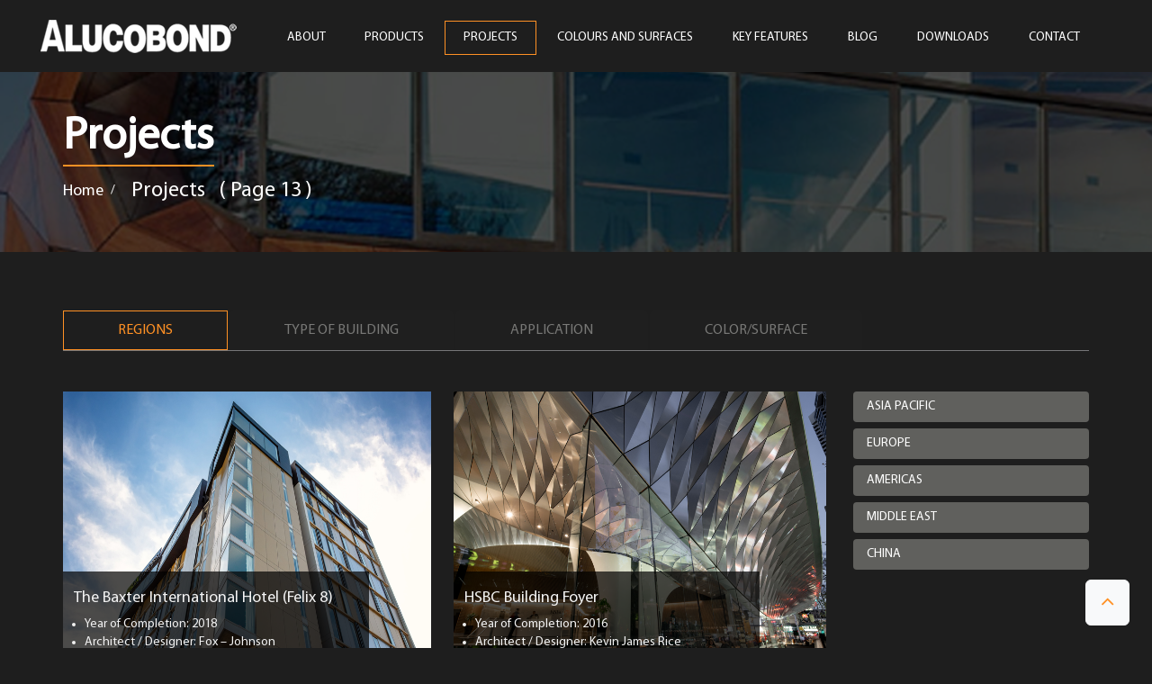

--- FILE ---
content_type: text/html; charset=UTF-8
request_url: https://alucobond.com.sg/projects/page/13/
body_size: 12918
content:
<!DOCTYPE html>
<html dir="ltr" lang="en-US" prefix="og: https://ogp.me/ns#">

<head>
  <meta http-equiv="Content-Type" content="text/html; charset=utf-8">
  <meta http-equiv="X-UA-Compatible" content="IE=edge">
  <meta name="viewport" content="width=device-width, initial-scale=1">
  <meta name="author" content="">
	
	 
	
	
  <link rel="icon" href="https://alucobond.com.sg/assists/themes/alucobond/images/favicon.ico">

  <title>Projects | Alucobond® - Part 13</title>
   <script> 
    var scrollToExactProductId = '13';
    var lengthExactProductId = '6'; 
  </script>

  <!-- Custom styles for this template -->
   <script>
    (function(i, s, o, g, r, a, m) {
      i['GoogleAnalyticsObject'] = r;
      i[r] = i[r] || function() {
        (i[r].q = i[r].q || []).push(arguments)
      }, i[r].l = 1 * new Date();
      a = s.createElement(o),
        m = s.getElementsByTagName(o)[0];
      a.async = 1;
      a.src = g;
      m.parentNode.insertBefore(a, m)
    })(window, document, 'script', 'https://www.google-analytics.com/analytics.js', 'ga');
    ga('create', 'UA-77296334-1', 'auto');
    ga('send', 'pageview');
  </script> 
  <!-- Google Tag Manager -->
<!--   <script>
    (function(w, d, s, l, i) {
      w[l] = w[l] || [];
      w[l].push({
        'gtm.start': new Date().getTime(),
        event: 'gtm.js'
      });
      var f = d.getElementsByTagName(s)[0],
        j = d.createElement(s),
        dl = l != 'dataLayer' ? '&l=' + l : '';
      j.async = true;
      j.src =
        'https://www.googletagmanager.com/gtm.js?id=' + i + dl;
      f.parentNode.insertBefore(j, f);
    })(window, document, 'script', 'dataLayer', 'GTM-WNQB5LT');
  </script> -->
  <!-- End Google Tag Manager -->
	<!-- Google tag (gtag.js) -->
<script async src="https://www.googletagmanager.com/gtag/js?id=G-DG3XFTJS3N"></script>
<script>
  window.dataLayer = window.dataLayer || [];
  function gtag(){dataLayer.push(arguments);}
  gtag('js', new Date());
  gtag('config', 'G-DG3XFTJS3N');
</script>

  	<style>img:is([sizes="auto" i], [sizes^="auto," i]) { contain-intrinsic-size: 3000px 1500px }</style>
	
		<!-- All in One SEO 4.9.2 - aioseo.com -->
	<meta name="robots" content="noindex, nofollow, max-image-preview:large" />
	<meta name="msvalidate.01" content="7E9EDEDF3636219EF054BDE0BAAF9CBB" />
	<link rel="canonical" href="https://alucobond.com.sg/projects/" />
	
		<meta property="og:locale" content="en_US" />
		<meta property="og:site_name" content="Alucobond® | Aluminum Composite Panels and Cladding Solutions" />
		<meta property="og:type" content="article" />
		<meta property="og:title" content="Projects | Alucobond® - Part 13" />
		<meta property="og:url" content="https://alucobond.com.sg/projects/" />
		<meta property="article:published_time" content="2015-02-05T07:32:16+00:00" />
		<meta property="article:modified_time" content="2021-02-17T13:24:44+00:00" />
		<meta name="twitter:card" content="summary" />
		<meta name="twitter:title" content="Projects | Alucobond® - Part 13" />
		<script type="application/ld+json" class="aioseo-schema">
			{"@context":"https:\/\/schema.org","@graph":[{"@type":"BreadcrumbList","@id":"https:\/\/alucobond.com.sg\/projects\/#breadcrumblist","itemListElement":[{"@type":"ListItem","@id":"https:\/\/alucobond.com.sg#listItem","position":1,"name":"Home","item":"https:\/\/alucobond.com.sg","nextItem":{"@type":"ListItem","@id":"https:\/\/alucobond.com.sg\/projects\/#listItem","name":"Projects"}},{"@type":"ListItem","@id":"https:\/\/alucobond.com.sg\/projects\/#listItem","position":2,"name":"Projects","item":"https:\/\/alucobond.com.sg\/projects\/","nextItem":{"@type":"ListItem","@id":"https:\/\/alucobond.com.sg\/projects\/page\/13#listItem","name":"Page 13"},"previousItem":{"@type":"ListItem","@id":"https:\/\/alucobond.com.sg#listItem","name":"Home"}},{"@type":"ListItem","@id":"https:\/\/alucobond.com.sg\/projects\/page\/13#listItem","position":3,"name":"Page 13","previousItem":{"@type":"ListItem","@id":"https:\/\/alucobond.com.sg\/projects\/#listItem","name":"Projects"}}]},{"@type":"Organization","@id":"https:\/\/alucobond.com.sg\/#organization","name":"Alucobond\u00ae","description":"Aluminum Composite Panels and Cladding Solutions","url":"https:\/\/alucobond.com.sg\/","logo":{"@type":"ImageObject","url":"https:\/\/alucobond.com.sg\/media\/2015\/02\/logo.png","@id":"https:\/\/alucobond.com.sg\/projects\/#organizationLogo"},"image":{"@id":"https:\/\/alucobond.com.sg\/projects\/#organizationLogo"}},{"@type":"WebPage","@id":"https:\/\/alucobond.com.sg\/projects\/#webpage","url":"https:\/\/alucobond.com.sg\/projects\/","name":"Projects | Alucobond\u00ae - Part 13","inLanguage":"en-US","isPartOf":{"@id":"https:\/\/alucobond.com.sg\/#website"},"breadcrumb":{"@id":"https:\/\/alucobond.com.sg\/projects\/#breadcrumblist"},"image":{"@type":"ImageObject","url":"https:\/\/alucobond.com.sg\/media\/2015\/02\/page_header_img.png","@id":"https:\/\/alucobond.com.sg\/projects\/#mainImage","width":993,"height":217},"primaryImageOfPage":{"@id":"https:\/\/alucobond.com.sg\/projects\/#mainImage"},"datePublished":"2015-02-05T07:32:16+00:00","dateModified":"2021-02-17T13:24:44+00:00"},{"@type":"WebSite","@id":"https:\/\/alucobond.com.sg\/#website","url":"https:\/\/alucobond.com.sg\/","name":"Alucobond\u00ae","alternateName":"Alucobond\u00ae","description":"Aluminum Composite Panels and Cladding Solutions","inLanguage":"en-US","publisher":{"@id":"https:\/\/alucobond.com.sg\/#organization"}}]}
		</script>
		<!-- All in One SEO -->

<style id='classic-theme-styles-inline-css' type='text/css'>
/*! This file is auto-generated */
.wp-block-button__link{color:#fff;background-color:#32373c;border-radius:9999px;box-shadow:none;text-decoration:none;padding:calc(.667em + 2px) calc(1.333em + 2px);font-size:1.125em}.wp-block-file__button{background:#32373c;color:#fff;text-decoration:none}
</style>
<link rel='stylesheet' id='aioseo/css/src/vue/standalone/blocks/table-of-contents/global.scss-css' href='https://alucobond.com.sg/aluco-apps/all-in-one-seo-pack/dist/Lite/assets/css/table-of-contents/global.e90f6d47.css?ver=4.9.2' type='text/css' media='all' />
<link rel='stylesheet' id='wp-components-css' href='https://alucobond.com.sg/aluco-core/css/dist/components/style.min.css?ver=6.8.3' type='text/css' media='all' />
<link rel='stylesheet' id='wp-preferences-css' href='https://alucobond.com.sg/aluco-core/css/dist/preferences/style.min.css?ver=6.8.3' type='text/css' media='all' />
<link rel='stylesheet' id='wp-block-editor-css' href='https://alucobond.com.sg/aluco-core/css/dist/block-editor/style.min.css?ver=6.8.3' type='text/css' media='all' />
<link rel='stylesheet' id='wp-reusable-blocks-css' href='https://alucobond.com.sg/aluco-core/css/dist/reusable-blocks/style.min.css?ver=6.8.3' type='text/css' media='all' />
<link rel='stylesheet' id='wp-patterns-css' href='https://alucobond.com.sg/aluco-core/css/dist/patterns/style.min.css?ver=6.8.3' type='text/css' media='all' />
<link rel='stylesheet' id='wp-editor-css' href='https://alucobond.com.sg/aluco-core/css/dist/editor/style.min.css?ver=6.8.3' type='text/css' media='all' />
<link rel='stylesheet' id='blocks-twoj-slideshow-style-css-css' href='https://alucobond.com.sg/aluco-apps/2j-slideshow/inc/addons/block/dist/blocks.style.build.css?ver=1.3.53' type='text/css' media='all' />
<style id='global-styles-inline-css' type='text/css'>
:root{--wp--preset--aspect-ratio--square: 1;--wp--preset--aspect-ratio--4-3: 4/3;--wp--preset--aspect-ratio--3-4: 3/4;--wp--preset--aspect-ratio--3-2: 3/2;--wp--preset--aspect-ratio--2-3: 2/3;--wp--preset--aspect-ratio--16-9: 16/9;--wp--preset--aspect-ratio--9-16: 9/16;--wp--preset--color--black: #000000;--wp--preset--color--cyan-bluish-gray: #abb8c3;--wp--preset--color--white: #ffffff;--wp--preset--color--pale-pink: #f78da7;--wp--preset--color--vivid-red: #cf2e2e;--wp--preset--color--luminous-vivid-orange: #ff6900;--wp--preset--color--luminous-vivid-amber: #fcb900;--wp--preset--color--light-green-cyan: #7bdcb5;--wp--preset--color--vivid-green-cyan: #00d084;--wp--preset--color--pale-cyan-blue: #8ed1fc;--wp--preset--color--vivid-cyan-blue: #0693e3;--wp--preset--color--vivid-purple: #9b51e0;--wp--preset--gradient--vivid-cyan-blue-to-vivid-purple: linear-gradient(135deg,rgba(6,147,227,1) 0%,rgb(155,81,224) 100%);--wp--preset--gradient--light-green-cyan-to-vivid-green-cyan: linear-gradient(135deg,rgb(122,220,180) 0%,rgb(0,208,130) 100%);--wp--preset--gradient--luminous-vivid-amber-to-luminous-vivid-orange: linear-gradient(135deg,rgba(252,185,0,1) 0%,rgba(255,105,0,1) 100%);--wp--preset--gradient--luminous-vivid-orange-to-vivid-red: linear-gradient(135deg,rgba(255,105,0,1) 0%,rgb(207,46,46) 100%);--wp--preset--gradient--very-light-gray-to-cyan-bluish-gray: linear-gradient(135deg,rgb(238,238,238) 0%,rgb(169,184,195) 100%);--wp--preset--gradient--cool-to-warm-spectrum: linear-gradient(135deg,rgb(74,234,220) 0%,rgb(151,120,209) 20%,rgb(207,42,186) 40%,rgb(238,44,130) 60%,rgb(251,105,98) 80%,rgb(254,248,76) 100%);--wp--preset--gradient--blush-light-purple: linear-gradient(135deg,rgb(255,206,236) 0%,rgb(152,150,240) 100%);--wp--preset--gradient--blush-bordeaux: linear-gradient(135deg,rgb(254,205,165) 0%,rgb(254,45,45) 50%,rgb(107,0,62) 100%);--wp--preset--gradient--luminous-dusk: linear-gradient(135deg,rgb(255,203,112) 0%,rgb(199,81,192) 50%,rgb(65,88,208) 100%);--wp--preset--gradient--pale-ocean: linear-gradient(135deg,rgb(255,245,203) 0%,rgb(182,227,212) 50%,rgb(51,167,181) 100%);--wp--preset--gradient--electric-grass: linear-gradient(135deg,rgb(202,248,128) 0%,rgb(113,206,126) 100%);--wp--preset--gradient--midnight: linear-gradient(135deg,rgb(2,3,129) 0%,rgb(40,116,252) 100%);--wp--preset--font-size--small: 13px;--wp--preset--font-size--medium: 20px;--wp--preset--font-size--large: 36px;--wp--preset--font-size--x-large: 42px;--wp--preset--spacing--20: 0.44rem;--wp--preset--spacing--30: 0.67rem;--wp--preset--spacing--40: 1rem;--wp--preset--spacing--50: 1.5rem;--wp--preset--spacing--60: 2.25rem;--wp--preset--spacing--70: 3.38rem;--wp--preset--spacing--80: 5.06rem;--wp--preset--shadow--natural: 6px 6px 9px rgba(0, 0, 0, 0.2);--wp--preset--shadow--deep: 12px 12px 50px rgba(0, 0, 0, 0.4);--wp--preset--shadow--sharp: 6px 6px 0px rgba(0, 0, 0, 0.2);--wp--preset--shadow--outlined: 6px 6px 0px -3px rgba(255, 255, 255, 1), 6px 6px rgba(0, 0, 0, 1);--wp--preset--shadow--crisp: 6px 6px 0px rgba(0, 0, 0, 1);}:root :where(.is-layout-flow) > :first-child{margin-block-start: 0;}:root :where(.is-layout-flow) > :last-child{margin-block-end: 0;}:root :where(.is-layout-flow) > *{margin-block-start: 24px;margin-block-end: 0;}:root :where(.is-layout-constrained) > :first-child{margin-block-start: 0;}:root :where(.is-layout-constrained) > :last-child{margin-block-end: 0;}:root :where(.is-layout-constrained) > *{margin-block-start: 24px;margin-block-end: 0;}:root :where(.is-layout-flex){gap: 24px;}:root :where(.is-layout-grid){gap: 24px;}body .is-layout-flex{display: flex;}.is-layout-flex{flex-wrap: wrap;align-items: center;}.is-layout-flex > :is(*, div){margin: 0;}body .is-layout-grid{display: grid;}.is-layout-grid > :is(*, div){margin: 0;}.has-black-color{color: var(--wp--preset--color--black) !important;}.has-cyan-bluish-gray-color{color: var(--wp--preset--color--cyan-bluish-gray) !important;}.has-white-color{color: var(--wp--preset--color--white) !important;}.has-pale-pink-color{color: var(--wp--preset--color--pale-pink) !important;}.has-vivid-red-color{color: var(--wp--preset--color--vivid-red) !important;}.has-luminous-vivid-orange-color{color: var(--wp--preset--color--luminous-vivid-orange) !important;}.has-luminous-vivid-amber-color{color: var(--wp--preset--color--luminous-vivid-amber) !important;}.has-light-green-cyan-color{color: var(--wp--preset--color--light-green-cyan) !important;}.has-vivid-green-cyan-color{color: var(--wp--preset--color--vivid-green-cyan) !important;}.has-pale-cyan-blue-color{color: var(--wp--preset--color--pale-cyan-blue) !important;}.has-vivid-cyan-blue-color{color: var(--wp--preset--color--vivid-cyan-blue) !important;}.has-vivid-purple-color{color: var(--wp--preset--color--vivid-purple) !important;}.has-black-background-color{background-color: var(--wp--preset--color--black) !important;}.has-cyan-bluish-gray-background-color{background-color: var(--wp--preset--color--cyan-bluish-gray) !important;}.has-white-background-color{background-color: var(--wp--preset--color--white) !important;}.has-pale-pink-background-color{background-color: var(--wp--preset--color--pale-pink) !important;}.has-vivid-red-background-color{background-color: var(--wp--preset--color--vivid-red) !important;}.has-luminous-vivid-orange-background-color{background-color: var(--wp--preset--color--luminous-vivid-orange) !important;}.has-luminous-vivid-amber-background-color{background-color: var(--wp--preset--color--luminous-vivid-amber) !important;}.has-light-green-cyan-background-color{background-color: var(--wp--preset--color--light-green-cyan) !important;}.has-vivid-green-cyan-background-color{background-color: var(--wp--preset--color--vivid-green-cyan) !important;}.has-pale-cyan-blue-background-color{background-color: var(--wp--preset--color--pale-cyan-blue) !important;}.has-vivid-cyan-blue-background-color{background-color: var(--wp--preset--color--vivid-cyan-blue) !important;}.has-vivid-purple-background-color{background-color: var(--wp--preset--color--vivid-purple) !important;}.has-black-border-color{border-color: var(--wp--preset--color--black) !important;}.has-cyan-bluish-gray-border-color{border-color: var(--wp--preset--color--cyan-bluish-gray) !important;}.has-white-border-color{border-color: var(--wp--preset--color--white) !important;}.has-pale-pink-border-color{border-color: var(--wp--preset--color--pale-pink) !important;}.has-vivid-red-border-color{border-color: var(--wp--preset--color--vivid-red) !important;}.has-luminous-vivid-orange-border-color{border-color: var(--wp--preset--color--luminous-vivid-orange) !important;}.has-luminous-vivid-amber-border-color{border-color: var(--wp--preset--color--luminous-vivid-amber) !important;}.has-light-green-cyan-border-color{border-color: var(--wp--preset--color--light-green-cyan) !important;}.has-vivid-green-cyan-border-color{border-color: var(--wp--preset--color--vivid-green-cyan) !important;}.has-pale-cyan-blue-border-color{border-color: var(--wp--preset--color--pale-cyan-blue) !important;}.has-vivid-cyan-blue-border-color{border-color: var(--wp--preset--color--vivid-cyan-blue) !important;}.has-vivid-purple-border-color{border-color: var(--wp--preset--color--vivid-purple) !important;}.has-vivid-cyan-blue-to-vivid-purple-gradient-background{background: var(--wp--preset--gradient--vivid-cyan-blue-to-vivid-purple) !important;}.has-light-green-cyan-to-vivid-green-cyan-gradient-background{background: var(--wp--preset--gradient--light-green-cyan-to-vivid-green-cyan) !important;}.has-luminous-vivid-amber-to-luminous-vivid-orange-gradient-background{background: var(--wp--preset--gradient--luminous-vivid-amber-to-luminous-vivid-orange) !important;}.has-luminous-vivid-orange-to-vivid-red-gradient-background{background: var(--wp--preset--gradient--luminous-vivid-orange-to-vivid-red) !important;}.has-very-light-gray-to-cyan-bluish-gray-gradient-background{background: var(--wp--preset--gradient--very-light-gray-to-cyan-bluish-gray) !important;}.has-cool-to-warm-spectrum-gradient-background{background: var(--wp--preset--gradient--cool-to-warm-spectrum) !important;}.has-blush-light-purple-gradient-background{background: var(--wp--preset--gradient--blush-light-purple) !important;}.has-blush-bordeaux-gradient-background{background: var(--wp--preset--gradient--blush-bordeaux) !important;}.has-luminous-dusk-gradient-background{background: var(--wp--preset--gradient--luminous-dusk) !important;}.has-pale-ocean-gradient-background{background: var(--wp--preset--gradient--pale-ocean) !important;}.has-electric-grass-gradient-background{background: var(--wp--preset--gradient--electric-grass) !important;}.has-midnight-gradient-background{background: var(--wp--preset--gradient--midnight) !important;}.has-small-font-size{font-size: var(--wp--preset--font-size--small) !important;}.has-medium-font-size{font-size: var(--wp--preset--font-size--medium) !important;}.has-large-font-size{font-size: var(--wp--preset--font-size--large) !important;}.has-x-large-font-size{font-size: var(--wp--preset--font-size--x-large) !important;}
:root :where(.wp-block-pullquote){font-size: 1.5em;line-height: 1.6;}
</style>
<link rel='stylesheet' id='contact-form-7-css' href='https://alucobond.com.sg/aluco-apps/contact-form-7/includes/css/styles.css?ver=6.1.4' type='text/css' media='all' />
<link rel='stylesheet' id='KENTO_CONTACT_FORM_STYLE-css' href='https://alucobond.com.sg/aluco-apps/kento-ajax-contact-form/css/style.css?ver=6.8.3' type='text/css' media='all' />
<link rel='stylesheet' id='news-manager-front-css' href='https://alucobond.com.sg/aluco-apps/news-manager/css/front.css?ver=6.8.3' type='text/css' media='all' />
<link rel='stylesheet' id='mc4wp-form-themes-css' href='https://alucobond.com.sg/aluco-apps/mailchimp-for-wp/assets/css/form-themes.css?ver=4.9.20' type='text/css' media='all' />
<link rel='stylesheet' id='msl-main-css' href='https://alucobond.com.sg/aluco-apps/master-slider/public/assets/css/masterslider.main.css?ver=3.9.10' type='text/css' media='all' />
<link rel='stylesheet' id='msl-custom-css' href='https://alucobond.com.sg/media/master-slider/custom.css?ver=52.6' type='text/css' media='all' />
<link rel='stylesheet' id='elementor-frontend-css' href='https://alucobond.com.sg/aluco-apps/elementor/assets/css/frontend.min.css?ver=3.34.0' type='text/css' media='all' />
<link rel='stylesheet' id='elementor-post-9200-css' href='https://alucobond.com.sg/media/elementor/css/post-9200.css?ver=1766667239' type='text/css' media='all' />
<link rel='stylesheet' id='elementor-gf-roboto-css' href='https://fonts.googleapis.com/css?family=Roboto:100,100italic,200,200italic,300,300italic,400,400italic,500,500italic,600,600italic,700,700italic,800,800italic,900,900italic&#038;display=swap' type='text/css' media='all' />
<link rel='stylesheet' id='elementor-gf-robotoslab-css' href='https://fonts.googleapis.com/css?family=Roboto+Slab:100,100italic,200,200italic,300,300italic,400,400italic,500,500italic,600,600italic,700,700italic,800,800italic,900,900italic&#038;display=swap' type='text/css' media='all' />
<link rel='stylesheet' id='jquery.lightbox.min.css-css' href='https://alucobond.com.sg/aluco-apps/wp-jquery-lightbox/lightboxes/wp-jquery-lightbox/styles/lightbox.min.css?ver=1768957533' type='text/css' media='all' />
<link rel='stylesheet' id='jqlb-overrides-css' href='https://alucobond.com.sg/aluco-apps/wp-jquery-lightbox/lightboxes/wp-jquery-lightbox/styles/overrides.css?ver=1768957533' type='text/css' media='all' />
<style id='jqlb-overrides-inline-css' type='text/css'>

			#outerImageContainer {
				box-shadow: 0 0 4px 2px rgba(0,0,0,.2);
			}
			#imageContainer{
				padding: 6px;
			}
			#imageDataContainer {
				box-shadow: none;
				z-index: auto;
			}
			#prevArrow,
			#nextArrow{
				background-color: rgba(255,255,255,.7;
				color: #000000;
			}
</style>
<link rel="https://api.w.org/" href="https://alucobond.com.sg/wp-json/" /><link rel="alternate" title="JSON" type="application/json" href="https://alucobond.com.sg/wp-json/wp/v2/pages/61" />
<script>var ms_grabbing_curosr = 'https://alucobond.com.sg/aluco-apps/master-slider/public/assets/css/common/grabbing.cur', ms_grab_curosr = 'https://alucobond.com.sg/aluco-apps/master-slider/public/assets/css/common/grab.cur';</script>


			<style>
				.e-con.e-parent:nth-of-type(n+4):not(.e-lazyloaded):not(.e-no-lazyload),
				.e-con.e-parent:nth-of-type(n+4):not(.e-lazyloaded):not(.e-no-lazyload) * {
					background-image: none !important;
				}
				@media screen and (max-height: 1024px) {
					.e-con.e-parent:nth-of-type(n+3):not(.e-lazyloaded):not(.e-no-lazyload),
					.e-con.e-parent:nth-of-type(n+3):not(.e-lazyloaded):not(.e-no-lazyload) * {
						background-image: none !important;
					}
				}
				@media screen and (max-height: 640px) {
					.e-con.e-parent:nth-of-type(n+2):not(.e-lazyloaded):not(.e-no-lazyload),
					.e-con.e-parent:nth-of-type(n+2):not(.e-lazyloaded):not(.e-no-lazyload) * {
						background-image: none !important;
					}
				}
			</style>
					<style type="text/css" id="wp-custom-css">
			p.normal {
  border: 2px solid red;
  padding: 5px;
}
img.img-fluid.cusimg {
/*     height: 312px; */
    object-fit: cover;
}
p.round1 {
  border: 2px solid red;
  border-radius: 5px;
  padding: 5px;
}

p.round2 {
  border: 2px solid red;
  border-radius: 8px;
  padding: 5px;
}

p.round3 {
  border: 2px solid red;
  border-radius: 12px;
  padding: 5px;
}.fst1 ,.fst2 ,.fst3 {
    background: #ffffff;
    border-radius: 50%;
    padding: 6px;
    border-style: solid;
    border-width: 4px;
    border-color: #F69302 #F69302 #dadadb #d7d7d7;
    transform: rotate(
45deg);
    position: relative;
}
.fst1 p ,.fst2  p,.fst3  p{
    border: 3px solid #939393;
    height: 100px;
    width: 100px;
    background: white;
    text-align: center;
    display: flex;
    justify-content: center;
    align-items: center;
    border-radius: 50% !important;
    margin: 3px;
    transform: rotate(
-45deg);
    position: relative;
    color: #F69302;
    font-weight: 800;
	font-size: 22px;
}.fst1::after,.fst2::after,.fst3::after {
     content: ""; 
    height: 20px;
    width: 20px;
    position: absolute;
     top: -3%;
    right: 4px;
    z-index: -1;
    border-radius: 50%;
    background: #F69302;
    transform: translateY(50%);
}.mainbr {
    display: flex;
    justify-content: space-around;
    position:relative;
}
.mainbr:after {
    content: "";
    height: 3px;
    width: 100%;
    background: #939393;
    position: absolute;
    top: 50%;
    z-index: -1;
}
.tim20 {
    text-align: center;
}
.fst1::after,.fst3::after {
    left: 6px;
    top: 71%;
}
    .tim20 h3{
			position: absolute;
    bottom: -86px;
    font-size: 14px;
    width: 172px;
    margin: 0 auto;
    left: -20%;
    text-transform: uppercase;
    font-weight: 600;
    line-height: 1.5em;
}
.fst1,.fst3{
border-color: #dadadb #d7d7d7  #F69302 #F69302;
}
.tim20{
	position:relative;
}
.gray_container h2:first-child{
	font-size:20px !important;
}
.gray_container a.back-link{
	font-size:15px !important;
	background-color: #ff5a00 !important;
}
.gray_container a.back-link:hover{

	background-color: white !important;
}
.orange-heading{
	color:#ff5a00 !important;
}
.orange-heading {
	font-size: 25px !important;
}

.navbar-default .navbar-nav>li>a:hover {
color:#fff!important;}

.dropdown-menu {
	background-color:#262626!important;
	color:#fff !important;
}
.dropdown-menu>li>a {
		color:#fff !important;
}

.dropdown-menu>li>a:hover {
	
	background-color: #ff9125!important;
    color: #fff!important;
}

.Counter h3 {
	text-align: center;
    padding-top: 45px;
}

.products-content-wrapper .main-product {
	text-align:left!important;
}


.contact_map_div #map_img { 
/*     left: -105px !important; */
}

@media (max-width:1720px)  and (min-width:1634px){
	.featured-project p {
    padding: 0 21px 0 0;
}
}


#processing-a2 ul.nav.nav-pills.nav-stacked {
    display: flex;
    flex-direction: column;
}
#processing-a2 ul.nav.nav-pills.nav-stacked li:nth-child(1) {
    order: 1;
}
#processing-a2 ul.nav.nav-pills.nav-stacked li:nth-child(2) {
    order: 8;
}
#processing-a2 ul.nav.nav-pills.nav-stacked li:nth-child(3) {
    order: 2;
}
#processing-a2 ul.nav.nav-pills.nav-stacked li:nth-child(4) {
    order: 3;
}
#processing-a2 ul.nav.nav-pills.nav-stacked li:nth-child(5) {
    order: 4;
}
#processing-a2 ul.nav.nav-pills.nav-stacked li:nth-child(6) {
    order: 5;
}
#processing-a2 ul.nav.nav-pills.nav-stacked li:nth-child(7) {
    order: 7;
}
#processing-a2 ul.nav.nav-pills.nav-stacked li:nth-child(8) {
    order: 6;
}
/* .about-company .about-content {
    border: 2
px
 solid #fff;
    padding: 40px 80px 40px
 30px ;
    margin: 10px 0px !important;
    position: absolute;
    right: -5px !important;
 
} */
.about-content.Box-content {
    border: 1px
 solid #fff;
    padding: 90px
 25px;
    height: 300px !important;
    width: 100%;
	    right: -2px !important;
}

@media (min-width: 1400px) and (max-width:1800px){
	.featured-project .row .col-md-6 p{
		    min-height: 60px;
	}
	
}

@media (min-width: 1200px) {
    .navbar-wrapper .navbar .container:first-of-type {
        width: 1200px !important;
    }
}
		</style>
		
  <!-- Bootstrap core CSS -->
  <link href="https://alucobond.com.sg/assists/themes/alucobond/css/bootstrap.min.css" rel="stylesheet">
  <link href="https://alucobond.com.sg/assists/themes/alucobond/css/jquery.fancybox.css" rel="stylesheet">
  <link href="https://alucobond.com.sg/assists/themes/alucobond/css/owl.carousel.css" rel="stylesheet">
  <link href="https://alucobond.com.sg/assists/themes/alucobond/css/owl.theme.css" rel="stylesheet">
  <link href="https://alucobond.com.sg/assists/themes/alucobond/css/owl.theme.css" rel="stylesheet">
  <link href="https://alucobond.com.sg/assists/themes/alucobond/css/new/slick-theme.css" rel="stylesheet">
  <link href="https://alucobond.com.sg/assists/themes/alucobond/css/new/slick.css" rel="stylesheet">

  <link href="https://alucobond.com.sg/assists/themes/alucobond/css/new_style.css" rel="stylesheet">
  <link href="https://alucobond.com.sg/assists/themes/alucobond/style.css" rel="stylesheet">
  <style type="text/css">
    html {
      margin-top: 0 !important;
    }
  </style>
  <!-- HTML5 shim and Respond.js IE8 support of HTML5 elements and media queries -->
  <!--[if lt IE 9]>
    <script src="https://oss.maxcdn.com/html5shiv/3.7.2/html5shiv.min.js"></script>
    <script src="https://oss.maxcdn.com/respond/1.4.2/respond.min.js"></script>
    <![endif]-->
  <!-- <script src='https://www.google.com/recaptcha/api.js'></script> -->




</head>

<!-- NAVBAR
================================================== -->

<body data-rsssl=1>
  <!-- Google Tag Manager (noscript) -->
  <noscript><iframe src="https://www.googletagmanager.com/ns.html?id=GTM-WNQB5LT" height="0" width="0" style="display:none;visibility:hidden"></iframe></noscript>
  <!-- End Google Tag Manager (noscript) -->
  <div class="navbar-wrapper">
    <!-- Static navbar -->
    <nav class="navbar navbar-default navbar-fixed-top">
      <div class="container">
        <div class="navbar-header">
          <button type="button" class="navbar-toggle collapsed" data-toggle="collapse" data-target="#navbar" aria-expanded="false" aria-controls="navbar">
            <span class="sr-only">Toggle navigation</span>
            <span class="icon-bar"></span>
            <span class="icon-bar"></span>
            <span class="icon-bar"></span>
          </button>
          <a class="navbar-brand" href="https://alucobond.com.sg/">
            <img alt="logo" src="https://alucobond.com.sg/assists/themes/alucobond/images/new/logo.png" />
          </a>
        </div>
                <div id="navbar" class="navbar-collapse collapse">
          <ul class="nav navbar-nav">
            <!-- <li class=""><a href="https://alucobond.com.sg/">Home</a></li> -->
            <li class=""><a href="https://alucobond.com.sg/about-alucobond/"><span></span>ABOUT</a></li>
            
            
            <li class="dropdown ">
                
              <a href="https://alucobond.com.sg/products/"  class="dropdown-toggle"><span></span>PRODUCTS</a>
              <ul class="dropdown-menu" id="menu1" role="menu" aria-labelledby="dLabel" style="text-transform:none;">
                <li><a href="https://alucobond.com.sg/products/alucobond-plus-composite-panels/">ALUCOBOND&reg; PLUS</a></li>
                <li><a href="https://alucobond.com.sg/products/alucobond-a2-non-combustible-aluminum-composite-panel/">ALUCOBOND&reg; A2</a></li>
<!--                <li><a href="https://alucobond.com.sg/products/alucobond/">ALUCOBOND&reg;</a></li>-->
<!--                 <li><a href="https://alucobond.com.sg/products/alucobond-eco/">ALUCOBOND&reg; eco</a></li> -->
                <li><a href="https://alucobond.com.sg/products/alucore-aluminium-honeycomb-panels-and-accp-panels/">ALUCORE&reg;</a></li>
                <li><a href="https://alucobond.com.sg/products/alucore-honeycomb-cladding-panels/">ALUCORE&reg; clad</a></li>
				<li><a href="https://alucobond.com.sg/products/sandwich-panel-system/">SANDWICH PANEL SYSTEM</a></li>
			    <li><a href="https://alucobond.com.sg/products/alucodual-pre-coated-solid-aluminium-sheet/">ALUCODUAL®</a></li>
			    <li><a href="https://alucolux.com/" target="_blank">ALUCOLUX®</a></li>
              </ul>
            </li>
            <li class="dropdown active">
              <a href="https://alucobond.com.sg/projects/">
                <span></span>PROJECTS</a>
              <ul class="dropdown-menu" id="menu1" role="menu" aria-labelledby="dLabel" style="text-transform:none;">
                <li><a href="https://alucobond.com.sg/projects/">Project Portfolio</a></li>
                <li><a href="https://alucobond.com.sg/projects-video/">Project Videos</a></li>
              </ul>
            </li>
            <li class=""><a href="https://alucobond.com.sg/products/catalogue/colours-and-surfaces/"><span></span>COLOURS AND SURFACES </a></li>

            <li class="dropdown ">
              <a href="https://alucobond.com.sg/keyfeatures/"><span></span>Key Features</a>
              <ul class="dropdown-menu" id="menu1" role="menu" aria-labelledby="dLabel" style="text-transform:none;">
                <li><a href="https://alucobond.com.sg/keyfeatures/fire-retardant/understanding-fire-retardancy/">Fire Retardancy</a></li>
                <li><a href="https://alucobond.com.sg/keyfeatures/value-added-services/">Value Added Services</a></li>
              </ul>
            </li>
			<li class=""><a href="https://alucobond.com.sg/blog/"><span></span>Blog</a></li>
            <li class=""><a href="https://alucobond.com.sg/downloads/"><span></span>Downloads</a></li>
            <li class=""><a href="https://alucobond.com.sg/contact/"><span></span>CONTACT</a></li>
          </ul>
          <form class="navbar-form navbar-right hidden" role="search">
            <div class="input-group">
              <input type="text" class="form-control nav-search-field" name="s" placeholder="Search..." />
              <button type="submit" class="btn btn-default" style="position: absolute;padding: 3px 10px;font-size: 12px;border-radius: 10px; right: 1px; z-index: 3; op: 1px;">
                <span class="glyphicon glyphicon-search"></span>
              </button>
            </div>
          </form>
        </div>
    </nav>
  </div>
  </div>

<div class="main_container project-portfolio">

	
	<div class="inner-banner">
		<div class="overlay">
			<div class="container">
				<div class="row">
					<div class="col-md-12">
						<h3>Projects</h3>
						<div class="inner-divider"></div>
						<ul id="breadcrumbs" class="breadcrumbs"><a href="https://alucobond.com.sg/" rel="v:url" property="v:title">Home</a> / <span class="current">Projects</span><span class="current"> ( Page 13 )</span></ul><!-- .breadcrumbs -->					</div>
				</div>
			</div>
		</div>
	</div>

	<div class="content-area">
						<div class="container">
			<ul class="nav nav-tabs">
													<li class="active">
						<a href="https://alucobond.com.sg/category/projects/regions/">
							Regions						</a>
					</li>
									<li class="">
						<a href="https://alucobond.com.sg/category/projects/type-of-building/">
							Type of Building						</a>
					</li>
									<li class="">
						<a href="https://alucobond.com.sg/category/projects/application/">
							Application						</a>
					</li>
									<li class="">
						<a href="https://alucobond.com.sg/category/projects/colorsurface/">
							Color/Surface						</a>
					</li>
							</ul>

			<div class="tab-content">
															<div id="home0" class="tab-pane fade in active">
							<div class="row">
								<div class="col-md-9">
								<div class="boxes row">
																								<div class="col-sm-6">
																				<div class="box" title="The Baxter International Hotel (Felix 8)" style="background: url('https://alucobond.com.sg/media/2019/05/Australia-felix_by8_high_res_3-1-of-1.jpg') top left no-repeat; background-size:100% 100%">
											<div class="content">
												<h2>The Baxter International Hotel (Felix 8)</h2>
												<p>
													<ul>
<li>Year of Completion: 2018</li>
<li>Architect / Designer: Fox &#8211; Johnson
</li>
												</p>
												<a href="https://alucobond.com.sg/the-baxter-international-hotel-felix-8/" class="btn btn-primary btn-sm orange_bg">Read More...</a>
											</div>
										</div>
									</div>

																<div class="col-sm-6">
																				<div class="box" title="HSBC Building Foyer" style="background: url('https://alucobond.com.sg/media/2019/05/DSC00765DSC02741.jpg') top left no-repeat; background-size:100% 100%">
											<div class="content">
												<h2>HSBC Building Foyer</h2>
												<p>
													<ul>
<li>Year of Completion: 2016</li>
<li>Architect / Designer: Kevin James Rice
</li>
												</p>
												<a href="https://alucobond.com.sg/hsbc-building-foyer/" class="btn btn-primary btn-sm orange_bg">Read More...</a>
											</div>
										</div>
									</div>

																<div class="col-sm-6">
																				<div class="box" title="Piazza Learning Center" style="background: url('https://alucobond.com.sg/media/2019/05/Piazza-Building-University-of-York-098.jpg') top left no-repeat; background-size:100% 100%">
											<div class="content">
												<h2>Piazza Learning Center</h2>
												<p>
													<ul>
<li>Year of Completion: 2017</li>
<li>Architect / Designer: Interserve Construction Ltd
</li>
</ul>
												</p>
												<a href="https://alucobond.com.sg/piazza-learning-center/" class="btn btn-primary btn-sm orange_bg">Read More...</a>
											</div>
										</div>
									</div>

																<div class="col-sm-6">
																				<div class="box" title="Hardtschule Singen" style="background: url('https://alucobond.com.sg/media/2015/02/IMG_0410-3-Bearbeitet-21092017.jpg') top left no-repeat; background-size:100% 100%">
											<div class="content">
												<h2>Hardtschule Singen</h2>
												<p>
													<ul>
<li>Year of Completion: 2016</li>
<li>Architect / Designer: Fa. Haller Industriebau
</li>
</ul>
												</p>
												<a href="https://alucobond.com.sg/hardtschule-singen/" class="btn btn-primary btn-sm orange_bg">Read More...</a>
											</div>
										</div>
									</div>

																<div class="col-sm-6">
																				<div class="box" title="Town Hall Engen" style="background: url('https://alucobond.com.sg/media/2015/02/tumblr_nkycwu3IvH1s72rczo3_1280.jpg') top left no-repeat; background-size:100% 100%">
											<div class="content">
												<h2>Town Hall Engen</h2>
												<p>
													<ul>
<li>Year of Completion: 2014</li>
<li>Architect / Designer: Stadtbauamt Engen</li>
</ul>
												</p>
												<a href="https://alucobond.com.sg/town-hall-engen/" class="btn btn-primary btn-sm orange_bg">Read More...</a>
											</div>
										</div>
									</div>

																<div class="col-sm-6">
																				<div class="box" title="Medical Reception Station at Bolkiah Garrison" style="background: url('https://alucobond.com.sg/media/2015/02/PHOTO-2018-08-30-12-07-13.png') top left no-repeat; background-size:100% 100%">
											<div class="content">
												<h2>Medical Reception Station at Bolkiah Garrison</h2>
												<p>
													<ul>
<li>Year of Completion: 2018</li>
<li>Architect / Designer: ALD Consultants</li>
</ul>
												</p>
												<a href="https://alucobond.com.sg/medical-reception-station-at-bolkiah-garrison/" class="btn btn-primary btn-sm orange_bg">Read More...</a>
											</div>
										</div>
									</div>

																<div class="col-sm-6">
																				<div class="box" title="Music Towers at Lauriston Girls School" style="background: url('https://alucobond.com.sg/media/2015/02/Australia-Harwyn-2.jpg') top left no-repeat; background-size:100% 100%">
											<div class="content">
												<h2>Music Towers at Lauriston Girls School</h2>
												<p>
													<ul>
<li>Year of Completion: 2018</li>
<li>Architect / Designer: Selwyn Blackstone Architect</li>
</ul>
												</p>
												<a href="https://alucobond.com.sg/music-towers-at-lauriston-girls-school/" class="btn btn-primary btn-sm orange_bg">Read More...</a>
											</div>
										</div>
									</div>

																<div class="col-sm-6">
																				<div class="box" title="Yea High School" style="background: url('https://alucobond.com.sg/media/2015/02/Australia-Yea-High-School.jpg') top left no-repeat; background-size:100% 100%">
											<div class="content">
												<h2>Yea High School</h2>
												<p>
													<ul>
<li class="info"><strong>Year of Completion:</strong> 2018</li>
<li><strong>Architect / Designer:</strong> Pro-Ark Architects Pty Ltd </li>
</ul>
												</p>
												<a href="https://alucobond.com.sg/yea-high-school/" class="btn btn-primary btn-sm orange_bg">Read More...</a>
											</div>
										</div>
									</div>

																<div class="col-sm-6">
																				<div class="box" title="Beijing Airport (Daxing Airport)" style="background: url('https://alucobond.com.sg/media/2021/02/Capture5-copy2.jpg') top left no-repeat; background-size:100% 100%">
											<div class="content">
												<h2>Beijing Airport (Daxing Airport)</h2>
												<p>
													<ul>
<li class="info"><strong>Year of Completion:</strong> 2019</li>
<li><strong>Architect / Designer:</strong> ADP Ingenierie</li>
</ul>
												</p>
												<a href="https://alucobond.com.sg/beijing-airport-daxing-airport/" class="btn btn-primary btn-sm orange_bg">Read More...</a>
											</div>
										</div>
									</div>

																<div class="col-sm-6">
																				<div class="box" title="Bengbu Olympic Center" style="background: url('https://alucobond.com.sg/media/2015/02/Bengbu-Olympic-Center5.jpg') top left no-repeat; background-size:100% 100%">
											<div class="content">
												<h2>Bengbu Olympic Center</h2>
												<p>
													<ul>
<li class="info"><strong>Year of Completion:</strong> 2018</li>
<li><strong>Architect / Designer:</strong> Zhou Yang (BIAD）</li>
</ul>
												</p>
												<a href="https://alucobond.com.sg/bengbu-olympic-center/" class="btn btn-primary btn-sm orange_bg">Read More...</a>
											</div>
										</div>
									</div>

																<div class="col-sm-6">
																				<div class="box" title="Jewel@Changi Airport-Dome" style="background: url('https://alucobond.com.sg/media/2021/02/Capture5-copy.jpg') top left no-repeat; background-size:100% 100%">
											<div class="content">
												<h2>Jewel@Changi Airport-Dome</h2>
												<p>
													<ul>
<li class="info"><strong>Year of Completion:</strong> 2018</li>
<li><strong>Architect / Designer:</strong>Safdie Architect/RSP Architect</li>
</ul>
												</p>
												<a href="https://alucobond.com.sg/jewelchangi-airport-dome-2/" class="btn btn-primary btn-sm orange_bg">Read More...</a>
											</div>
										</div>
									</div>

																<div class="col-sm-6">
																				<div class="box" title="Chennai Airport" style="background: url('https://alucobond.com.sg/media/2021/02/Capture5-copy1.jpg') top left no-repeat; background-size:100% 100%">
											<div class="content">
												<h2>Chennai Airport</h2>
												<p>
													<ul>
<li class="info"><strong>Year of Completion:</strong> 2018</li>
<li><strong>Architect / Designer:</strong> AECOM</li>
</ul>
												</p>
												<a href="https://alucobond.com.sg/jewelchangi-airport-dome/" class="btn btn-primary btn-sm orange_bg">Read More...</a>
											</div>
										</div>
									</div>

													</div>

						<nav class="new_pagination text-center">
							<a class="prev page-numbers" href="https://alucobond.com.sg/projects/page/12/">&laquo; Previous</a>
<a class="page-numbers" href="https://alucobond.com.sg/projects/page/1/">1</a>
<span class="page-numbers dots">&hellip;</span>
<a class="page-numbers" href="https://alucobond.com.sg/projects/page/11/">11</a>
<a class="page-numbers" href="https://alucobond.com.sg/projects/page/12/">12</a>
<span aria-current="page" class="page-numbers current">13</span>
<a class="page-numbers" href="https://alucobond.com.sg/projects/page/14/">14</a>
<a class="page-numbers" href="https://alucobond.com.sg/projects/page/15/">15</a>
<span class="page-numbers dots">&hellip;</span>
<a class="page-numbers" href="https://alucobond.com.sg/projects/page/20/">20</a>
<a class="next page-numbers" href="https://alucobond.com.sg/projects/page/14/">Next &raquo;</a>						</nav>
								</div>
								<div class="col-md-3">
									<div class="list-group">
																															<a href="https://alucobond.com.sg/category/projects/regions/asia-pacific/" class="list-group-item ">
												Asia Pacific											</a>
																					<a href="https://alucobond.com.sg/category/projects/regions/europe/" class="list-group-item ">
												Europe											</a>
																					<a href="https://alucobond.com.sg/category/projects/regions/americas/" class="list-group-item ">
												Americas											</a>
																					<a href="https://alucobond.com.sg/category/projects/regions/middle-east/" class="list-group-item ">
												Middle East											</a>
																					<a href="https://alucobond.com.sg/category/projects/regions/china/" class="list-group-item ">
												China											</a>
																			</div>
								</div>
							</div>
						</div>
																																							</div>
		</div>
	</div>



<style>
    
</style>
	<div class="footer_top">
  <div class="container">
    <div class="row no-gutter">
      <div class="col-sm-12">
        <div class="black_bg_box">
          <div class="col-sm-4">
            <div class="news_footer">
              <img alt="3A composites" src="https://alucobond.com.sg/assists/themes/alucobond/images/new/footer-logo.png"/>
            </div>
          </div>
          <div class="col-sm-4">
            <div class="company_footer">
              <h4 class="orange">ABOUT US</h4>
              <ul>
                <li><a href="https://alucobond.com.sg/about-alucobond/">Company</a></li>
                <li><a href="https://alucobond.com.sg/production-sites/">Production Sites</a></li>
                <li><a href="https://alucobond.com.sg/environmental-social-governance/">Environmental | Social | Governance</a></li>
                <li><a href="https://alucobond.com.sg/links/">Links</a></li>
              </ul>
            </div>
          </div>
          <div class="col-sm-4">
            <div class="contact_footer">
              <h4 class="orange">CONTACT US</h4>
              <ul>
                <li><a href="https://alucobond.com.sg/contact/">Local Sales Contact & Distributors</a></li>
                <li>
                  <a href="https://alucobond.com.sg/contact/">
                    Want to give a feedback? Contact us
                  </a>
                </li>
<!--                <li>
                  <a href="#" data-toggle="modal" data-target="#modal_ceo_email">
                    Want to give a feedback? Write to CEO<span>&nbsp;<i class="fa fa-envelope"></i></span>
                  </a>
                </li>-->
              </ul>
            </div>
          </div>
          <div class="clearfix"></div>
        </div>
      </div>
    </div>
  </div>
</div>
</div>
<div class="footer">
  <div class="container">
    <div class="row">
      <div class="col-sm-6">
        <a href="https://alucobond.com.sg/">HOME</a> &nbsp; | &nbsp; <a href="https://alucobond.com.sg/imprint/">IMPRINT</a>
        &nbsp; | &nbsp; <a href="https://alucobond.com.sg/terms-of-use/" rel="nofollow">TERMS OF USE</a> &nbsp; | &nbsp; <a href="https://alucobond.com.sg/privacy/" rel="nofollow">PRIVACY</a>
      </div>
            <div class="col-sm-6 text-right">
        <!--<a href="https://www.facebook.com/"><img src="https://alucobond.com.sg/assists/themes/alucobond/images/fb_icon.png"
                                                             width="25" height="24"/></a>
        <a href="https://twitter.com/"><img src="https://alucobond.com.sg/assists/themes/alucobond/images/tw_icon.png"
                                                             width="25" height="24"/></a>
        <a href="http://www.youtube.com/"><img src="https://alucobond.com.sg/assists/themes/alucobond/images/yt_icon.png"
                                                             width="25" height="24"/></a>
        <a href="https://feedburner.com/"><img loading="lazy"
            src="https://alucobond.com.sg/assists/themes/alucobond/images/rss_icon.png" width="25" height="24"/></a>-->
        <span class="copyrights">© ALUCOBOND&reg; Copyright 2026 </span>
      </div>
    </div>
  </div>
</div>


<a id="back-to-top" href="#" class="btn btn-light btn-lg back-to-top" role="button" style="display: inline;"><i class="fa fa-angle-up"></i></a>

<div id="modal_ceo_email" class="modal fade" tabindex="-1" role="dialog" aria-labelledby="myModalLabel" aria-hidden="true">
  <div class="modal-dialog">
    <div class="modal-content">
      <div class="modal-header">
        <button type="button" class="close" data-dismiss="modal" aria-hidden="true">&times;</button>
        <h4 class="modal-title" style="color:#ff9125;">Contact Form</h4>
      </div>
      <div class="modal-body">
        
<div class="wpcf7 no-js" id="wpcf7-f2370-o1" lang="en-US" dir="ltr" data-wpcf7-id="2370">
<div class="screen-reader-response"><p role="status" aria-live="polite" aria-atomic="true"></p> <ul></ul></div>
<form action="/projects/page/13/#wpcf7-f2370-o1" method="post" class="wpcf7-form init" aria-label="Contact form" novalidate="novalidate" data-status="init">
<fieldset class="hidden-fields-container"><input type="hidden" name="_wpcf7" value="2370" /><input type="hidden" name="_wpcf7_version" value="6.1.4" /><input type="hidden" name="_wpcf7_locale" value="en_US" /><input type="hidden" name="_wpcf7_unit_tag" value="wpcf7-f2370-o1" /><input type="hidden" name="_wpcf7_container_post" value="0" /><input type="hidden" name="_wpcf7_posted_data_hash" value="" />
</fieldset>
<div class="row">
	<div class="col-md-6">
		<p><span class="wpcf7-form-control-wrap" data-name="your-name"><input size="40" maxlength="400" class="wpcf7-form-control wpcf7-text wpcf7-validates-as-required" aria-required="true" aria-invalid="false" placeholder="Your Name" value="" type="text" name="your-name" /></span>
		</p>
	</div>
	<div class="col-md-6">
		<p><span class="wpcf7-form-control-wrap" data-name="your-email"><input size="40" maxlength="400" class="wpcf7-form-control wpcf7-email wpcf7-validates-as-required wpcf7-text wpcf7-validates-as-email" aria-required="true" aria-invalid="false" placeholder="Your Email" value="" type="email" name="your-email" /></span>
		</p>
	</div>
	<div class="col-md-12">
		<p><span class="wpcf7-form-control-wrap" data-name="your-message"><textarea cols="40" rows="7" maxlength="2000" class="wpcf7-form-control wpcf7-textarea" aria-invalid="false" placeholder="Message..." name="your-message"></textarea></span>
		</p>
	</div>
</div>
<p><input class="wpcf7-form-control wpcf7-submit has-spinner" type="submit" value="Send" />
</p><p style="display: none !important;" class="akismet-fields-container" data-prefix="_wpcf7_ak_"><label>&#916;<textarea name="_wpcf7_ak_hp_textarea" cols="45" rows="8" maxlength="100"></textarea></label><input type="hidden" id="ak_js_1" name="_wpcf7_ak_js" value="223"/><script>document.getElementById( "ak_js_1" ).setAttribute( "value", ( new Date() ).getTime() );</script></p><div class="wpcf7-response-output" aria-hidden="true"></div>
</form>
</div>
      </div><!-- End of Modal body -->
    </div><!-- End of Modal content -->
  </div><!-- End of Modal dialog -->
</div><!-- End of Modal -->
  <script src="https://alucobond.com.sg/assists/themes/alucobond/js/jquery.1.11.2.min.js"></script>
<script type="speculationrules">
{"prefetch":[{"source":"document","where":{"and":[{"href_matches":"\/*"},{"not":{"href_matches":["\/wp-*.php","\/wp-admin\/*","\/media\/*","\/assists\/*","\/aluco-apps\/*","\/assists\/themes\/alucobond\/*","\/*\\?(.+)"]}},{"not":{"selector_matches":"a[rel~=\"nofollow\"]"}},{"not":{"selector_matches":".no-prefetch, .no-prefetch a"}}]},"eagerness":"conservative"}]}
</script>
    <script type="text/javascript">
        document.addEventListener('wpcf7mailsent', function(event) {
            if ('2370' == event.detail.contactFormId) {
                location.replace('https://alucobond.com.sg/thank-you-ceo');
            }
        }, false);
    </script>
			<script>
				const lazyloadRunObserver = () => {
					const lazyloadBackgrounds = document.querySelectorAll( `.e-con.e-parent:not(.e-lazyloaded)` );
					const lazyloadBackgroundObserver = new IntersectionObserver( ( entries ) => {
						entries.forEach( ( entry ) => {
							if ( entry.isIntersecting ) {
								let lazyloadBackground = entry.target;
								if( lazyloadBackground ) {
									lazyloadBackground.classList.add( 'e-lazyloaded' );
								}
								lazyloadBackgroundObserver.unobserve( entry.target );
							}
						});
					}, { rootMargin: '200px 0px 200px 0px' } );
					lazyloadBackgrounds.forEach( ( lazyloadBackground ) => {
						lazyloadBackgroundObserver.observe( lazyloadBackground );
					} );
				};
				const events = [
					'DOMContentLoaded',
					'elementor/lazyload/observe',
				];
				events.forEach( ( event ) => {
					document.addEventListener( event, lazyloadRunObserver );
				} );
			</script>
			<script type="module"  src="https://alucobond.com.sg/aluco-apps/all-in-one-seo-pack/dist/Lite/assets/table-of-contents.95d0dfce.js" id="aioseo/js/src/vue/standalone/blocks/table-of-contents/frontend.js-js"></script>
<script type="text/javascript" src="https://alucobond.com.sg/aluco-core/js/dist/hooks.min.js" id="wp-hooks-js"></script>
<script type="text/javascript" src="https://alucobond.com.sg/aluco-core/js/dist/i18n.min.js" id="wp-i18n-js"></script>
<script type="text/javascript" id="wp-i18n-js-after">
/* <![CDATA[ */
wp.i18n.setLocaleData( { 'text direction\u0004ltr': [ 'ltr' ] } );
wp.i18n.setLocaleData( { 'text direction\u0004ltr': [ 'ltr' ] } );
/* ]]> */
</script>
<script type="text/javascript" src="https://alucobond.com.sg/aluco-apps/contact-form-7/includes/swv/js/index.js" id="swv-js"></script>
<script type="text/javascript" id="contact-form-7-js-before">
/* <![CDATA[ */
var wpcf7 = {
    "api": {
        "root": "https:\/\/alucobond.com.sg\/wp-json\/",
        "namespace": "contact-form-7\/v1"
    }
};
/* ]]> */
</script>
<script type="text/javascript" src="https://alucobond.com.sg/aluco-apps/contact-form-7/includes/js/index.js" id="contact-form-7-js"></script>
<script type="text/javascript" src="https://alucobond.com.sg/aluco-apps/wp-jquery-lightbox/inc/purify.min.js" id="wp-jquery-lightbox-purify-js"></script>
<script defer type="text/javascript" src="https://alucobond.com.sg/aluco-apps/akismet/_inc/akismet-frontend.js" id="akismet-frontend-js"></script>

<!-- Bootstrap core JavaScript
================================================== -->
<!-- Placed at the end of the document so the pages load faster -->
<script src="https://alucobond.com.sg/assists/themes/alucobond/js/bootstrap.min.js"></script>
<script src="https://alucobond.com.sg/assists/themes/alucobond/js/jquery.easing.1.3.js"></script>
<script src="https://alucobond.com.sg/assists/themes/alucobond/js/new/slick.min.js"></script>
<!-- IE10 viewport hack for Surface/desktop Windows 8 bug -->
<script src="https://alucobond.com.sg/assists/themes/alucobond/js/ie10-viewport-bug-workaround.js"></script>
<script>
  $(document).ready(function() {

    // if (scrollToExactProductId !== false && lengthExactProductId > 5) {
    //   $([document.documentElement, document.body]).animate({
    //     scrollTop: $('#{scrollToExactProductId}').offset().top - 80
    //   }, 1000);
    // }

    $('.counter').each(function() {
      $(this).prop('Counter', 0).animate({
        Counter: $(this).text()
      }, {
        duration: 4000,
        easing: 'swing',
        step: function(now) {
          $(this).text(Math.ceil(now));
        }
      });
    });

  });

  var delay = 50;


  var video = document.getElementById("myVideo");
  var videoSource = document.getElementById("myVideoSource");
  var btn = document.getElementById("myBtn");

  function myFunction() {
    if (video.paused) {
      video.play();
      btn.innerHTML = "<i class=\"fa fa-pause\"></i>	";
    } else {
      video.pause();
      btn.innerHTML = "<i class=\"fa fa-play\"></i>	";
    }
  }


  function myFunction_mute() {
    
        var btn2 = document.getElementById("myBtn2");
     var video = document.getElementById("myVideo");

		if(video.muted){
			video.muted = false;
			btn2.innerHTML = "<i class=\"fa fa-volume-up\"></i>";
		} else {
			video.muted = true;
			btn2.innerHTML = "<i class=\"fa fa-volume-off\"></i>";
			
		}
	  
  }	
	
	
  function changeVideo(src) {
    videoSource.src = src;
    video.load();
    video.play();
  }



  $('.banner-slide').slick({
    dots: true,
    infinite: false,
    autoplay: true,
    autoplaySpeed: 1000,

    slidesToShow: 2,
    slidesToScroll: 1,
    responsive: [{
        breakpoint: 1024,
        settings: {
          slidesToShow: 2,
          slidesToScroll: 1,
          infinite: true,
          dots: true
        }
      },
      {
        breakpoint: 600,
        settings: {
          slidesToShow: 1,
          slidesToScroll: 1
        }
      },
      {
        breakpoint: 480,
        settings: {
          slidesToShow: 1,
          slidesToScroll: 1
        }
      }
      // You can unslick at a given breakpoint now by adding:
      // settings: "unslick"
      // instead of a settings object
    ]
  });
  //
  //	back to top
  $(document).ready(function() {
    $(window).scroll(function() {
      if ($(this).scrollTop() > 50) {
        $('#back-to-top').fadeIn();
      } else {
        $('#back-to-top').fadeOut();
      }
    });
    // scroll body to 0px on click
    $('#back-to-top').click(function() {
      $('body,html').animate({
        scrollTop: 0
      }, 400);
      return false;
    });
  });

  $(document).ready(function() {
    $('.my_hover_link').mouseenter(function() {
      $('.my_hover_link').not(this).popover('hide');
      $(this).popover('show');
    });

    $('body').on('click', function(e) {
      //did not click a popover toggle or popover
      if ($(e.target).data('toggle') !== 'popover' &&
        $(e.target).parents('.popover.in').length === 0) {
        $('[data-toggle="popover"]').popover('hide');
      }
    });

    $('#myModal').on('show.bs.modal', function(event) {
      $('.my_hover_link').popover('hide');
    });

    $('.carousel').carousel({
      interval: 7000
    });

    $('.navbar .dropdown:not(.open)').hover(function() {
      $(this).find('.dropdown-menu').first().stop(true, true).slideToggle(400);
    }, function() {
      $(this).find('.dropdown-menu').first().stop(true, true).slideToggle(400)
    });
    $(function() {
      $('[data-toggle="popover"]').popover({
        html: true,
        viewport: '.contact_map_div'
      });
    });

    $('#myModal2').modal({
      keyboard: false,
      backdrop: false,
      show: false
    });

    $('#myModal2').on('hidden.bs.modal', function(e) {
      $('#youtube_video_div').html('');
    });
    $('#myModal2').on('show.bs.modal', function(e) {
      $('#youtube_video_div').append('<iframe width="100%" height="265" src="https://www.youtube.com/embed/' + video + '" frameborder="0" allowfullscreen></iframe>');
    });

  });
</script>
<link href="//stackpath.bootstrapcdn.com/font-awesome/4.7.0/css/font-awesome.min.css" rel="stylesheet">
<script type="text/javascript" src="/aluco-apps/wp-jquery-lightbox/jquery.touchwipe.min.js?ver=1.4"></script>
<script type="text/javascript" src="/aluco-apps/wp-jquery-lightbox/jquery.lightbox.min.js?ver=1.4"></script>
<script type="text/javascript" src="https://alucobond.com.sg/assists/themes/alucobond/js/jquery.fancybox.pack.js"></script>
<script type="text/javascript" src="https://alucobond.com.sg/assists/themes/alucobond/js/owl.carousel.min.js"></script>
<link rel="stylesheet" type="text/css" href="https://alucobond.com.sg/assists/themes/alucobond/js/source/helpers/jquery.fancybox-buttons.css?v=1.0.5" />
<script type="text/javascript" src="https://alucobond.com.sg/assists/themes/alucobond/js/source/helpers/jquery.fancybox-buttons.js?v=1.0.5"></script>
<!-- Add Thumbnail helper (this is optional) -->
<link rel="stylesheet" type="text/css" href="https://alucobond.com.sg/assists/themes/alucobond/js/source/helpers/jquery.fancybox-thumbs.css?v=1.0.7" />
<script type="text/javascript" src="https://alucobond.com.sg/assists/themes/alucobond/js/source/helpers/jquery.fancybox-thumbs.js?v=1.0.7"></script>
<!-- Add Media helper (this is optional) -->
<script type="text/javascript" src="https://alucobond.com.sg/assists/themes/alucobond/js/source/helpers/jquery.fancybox-media.js?v=1.0.6"></script>

<script>
  $(document).ready(function() {
    $("#ShowSearch").click(function() {

      $("#show_search_form").slideToggle();
    });
  });
</script>

<script>
  $(document).ready(function() {
	  
    $("#myModal_vid").on('hidden.bs.modal', function(e) {
      $("#myModal_vid iframe").attr("src", $("#myModal_vid iframe").attr("src"));
    });
    if (window.location == 'https://alucobond.com.sg/?src=email') {
      $("#pencil_modal").modal('show');
    }

    $("#owl-demo").owlCarousel({
      navigation: true, // Show next and prev buttons
      slideSpeed: 300,
      paginationSpeed: 400,
      pagination: false,
      autoPlay: false,
      navigation: true,
      navigationText: ["<", ">"],
      items: 1,
      itemsDesktop: false,
      itemsDesktopSmall: false,
      itemsTablet: false,
      itemsMobile: false
    });
  });
</script>
</body>

</html>

--- FILE ---
content_type: text/css
request_url: https://alucobond.com.sg/aluco-apps/kento-ajax-contact-form/css/style.css?ver=6.8.3
body_size: 67
content:
#kento-contact-form{
	width: 100%;
}
#kento-contact-form #myform table{
	text-align: center !important;
	border: none !important;	
}
#kento-contact-form #myform table tr, #kento-contact-form #myform table td, #kento-contact-form #myform table tbody, #kento-contact-form #myform table thead{
	border: 0 !important;	
}
#kento-contact-form #myform table td:first-child{
	text-align: right !important;	
}
#kento-contact-form #myform table td.submit{
	text-align:center !important;	
}
#kento-contact-form #myform input, #kento-contact-form #myform textarea{
	border-radius: 5px !important;
	border: 1px solid #ddd !important;
	padding: 6px 0 6px 2px !important;
	font-size: 16px !important;
}
#kento-contact-form #myform table #kento-contact-form-name, #kento-contact-form #myform table #kento-contact-form-email, #kento-contact-form #myform table #kento-contact-form-mgs{
	width: 100% !important;	
}
#kento-contact-form #myform table #kento-contact-form-mgs{
	height: 200px !important;	
}
#kento-contact-form #myform table #name_label, #kento-contact-form #myform table #email_label, #kento-contact-form #myform table #mgs_label{
	font-weight:700 !important;
	font-size: 16px !important;
}

#kento-contact-form #myform table #kento-contact-form-submit {
  display: inline-block;
  background-color: #E6E6E6 !important;
  background-image: -moz-linear-gradient(center top , #F4F4F4, #E6E6E6);
  background-repeat: repeat-x;
  padding: 2px 14px;
  border: 1px solid #D2D2D2;
  border-radius: 3px;
  box-shadow: 0 1px 2px rgba(64, 64, 64, 0.1);
  cursor: pointer;
  width: 100px;
  font-size: 16px !important;
  font-weight: bold;
}
#kento-contact-form .kento-contact-form-name-valid, #kento-contact-form .kento-contact-form-email-empty, #kento-contact-form .kento-contact-form-mgs-valid{
	color:#f00 !important;
	font-size: 12px !important;	
}

#kento-contact-form .kento-contact-form-email-valid{
	
}
#kento-contact-form #myform .sending {
  float: left;
  position: absolute;
  background-image: url('images/loading.gif');
  padding: 0;
  margin: 6px 0 0 -8px;
  display: inline-block;
  height:20px !important;
  width:20px !important;
  display: none;
}

--- FILE ---
content_type: text/css
request_url: https://alucobond.com.sg/assists/themes/alucobond/css/new_style.css
body_size: 4378
content:
.bottom {
padding: 0px 0px;
border-top: 1px solid rgba(255, 255, 255, 0.4);
}
.bottom .container h3 {
font-size: 30px;
text-transform: initial;
padding-bottom: 25px;
}
.bottom .container p {
font-size: 16px;
}
.bottom .container p span a {
color: #ff9125;
}
.Counter {
padding-top: 20px;
}
.Counter h3 {
font-size: 55px;
color: #fff;
text-transform: uppercase;
line-height: 58px;
}
.Counter h3 span {
font-size: 65px;
color: #ff9125;
letter-spacing: 5px;
}
.Counter h3 abbr {
font-size: 45px;
}
.Count-1 {
border-right: 1px solid #363636;
margin-top: 35px;
}
.Counter .Count-1 h2 {
font-size: 75px;
font-weight: bold;
color: #fff;
}
.Counter .Count-1 p {
color: #ff9125;
font-size: 18px;
text-transform: uppercase;
letter-spacing: 5px;
margin-top: -12px;
}
.about-company {
padding: 60px 0px;
position: relative;
}
.about-company .about-content {
border: 2px solid #fff;
padding: 40px 80px 40px 30px;
margin: 42px 0px;
position: absolute;
right: -80px;
/* z-index: 999; */
}
.about-company .about-image {
z-index: 9;
}
.about-company .about-content h3 {
font-size: 50px;
font-weight: 300;
color: #ff9125;
text-transform: uppercase;
}
.about-company .about-content p {
font-size: 16px;
line-height: 24px;
}
.btn-primary {
font-size: 19px;
color: #fff;
background-color: #ff9125;
border-radius: 3px;
border: 0px;
padding: 5px 20px;
margin-top: 18px;
}
.btn-primary:hover {
background-color: #ff9125;
border: 0px;
}
.bbtn-primary:not(:disabled):not(.disabled):active:focus {
background-color: #ff9125;
border: 0px;
}
.btn-primary.focus,
.btn-primary:focus {
box-shadow: 0 0 0 0 #ff9125;
}

.btn-primary.active,
.btn-primary.focus,
.btn-primary:active,
.btn-primary:focus,
.btn-primary:hover,
.open > .dropdown-toggle.btn-primary {
color: #fff;
background-color: #ff9125;
border-color: #ff9125;
}
.Box-content {
border: 1px solid #fff;
padding: 90px 25px;
height: 362px;
width: 100%;
}
.Box-content:hover {
border-color: #f5f5f5;
box-shadow: 0px 0px 12px -3px #ff9125;
}
.box-img {
position: relative;
}
.box-img .overlay {
position: absolute;
top: 0;
bottom: 0;
left: 0;
right: 0;
height: 100%;
width: 100%;
opacity: 0;
transition: 0.3s ease;
background-color: #000000;
}
.box-img:hover .overlay {
opacity: 0.4;
}
.icon:hover {
opacity: 1;
}
.box-img .icon {
font-size: 100px;
position: absolute;
top: 50%;
left: 50%;
transform: translate(-50%, -50%);
-ms-transform: translate(-50%, -50%);
text-align: center;
}
.Box-content h3 {
padding-bottom: 6px;
text-transform: uppercase;
}
.divider-1 {
height: 1px;
background-color: #ff9125;
width: 300px;
margin-bottom: 12px;
}
.divider-2 {
height: 1px;
background-color: #ff9125;
width: 118px;
margin-bottom: 12px;
}
.divider-3 {
height: 1px;
background-color: #ff9125;
width: 132px;
margin-bottom: 12px;
}
.divider-4 {
height: 1px;
background-color: #ff9125;
width: 90px;
margin-bottom: 12px;
}
.divider-5 {
height: 1px;
background-color: #ff9125;
width: 72px;
margin-bottom: 12px;
}
.divider-6 {
height: 1px;
background-color: #ff9125;
width: 160px;
margin-bottom: 12px;
}
.divider-7 {
height: 1px;
background-color: #ff9125;
width: 215px;
margin-bottom: 12px;
}
.divider-8 {
height: 1px;
background-color: #ff9125;
width: 285px;
margin-bottom: 12px;
}
.middle {
padding-bottom: 60px;
}
/* Bubble Left */
.box-hover {
display: block;
vertical-align: middle;
-webkit-transform: perspective(1px) translateZ(0);
transform: perspective(1px) translateZ(0);
box-shadow: 0 0 1px rgba(0, 0, 0, 0);
position: relative;
}
.box-hover:before {
pointer-events: none;
position: absolute;
z-index: -1;
content: "";
border-style: solid;
-webkit-transition-duration: 0.3s;
transition-duration: 0.3s;
-webkit-transition-property: transform;
transition-property: transform;
top: calc(50% - 10px);
left: 0;
border-width: 10px 10px 10px 0;
border-color: transparent #ff9125 transparent transparent;
}
.box-hover:hover:before,
.box-hover:focus:before,
.box-hover:active:before {
-webkit-transform: translateX(-10px);
transform: translateX(-10px);
}
/* Bubble Right */
.box-hover-2 {
display: inline-block;
vertical-align: middle;
-webkit-transform: perspective(1px) translateZ(0);
transform: perspective(1px) translateZ(0);
box-shadow: 0 0 1px rgba(0, 0, 0, 0);
position: relative;
width: 100%;
}
.box-hover-2:before {
pointer-events: none;
position: absolute;
z-index: -1;
content: "";
border-style: solid;
-webkit-transition-duration: 0.3s;
transition-duration: 0.3s;
-webkit-transition-property: transform;
transition-property: transform;
top: calc(50% - 10px);
right: 0;
border-width: 10px 0 10px 10px;
border-color: transparent transparent transparent #ff9125;
}
.box-hover-2:hover:before,
.box-hover-2:focus:before,
.box-hover-2:active:before {
-webkit-transform: translateX(10px);
transform: translateX(10px);
}
.bottom ul {
padding-left: 0px;
}
.bottom ul li {
list-style: none;
line-height: 30px;
}
.bottom ul li a {
color: #fff;
font-size: 16px;
}
.footer-menu {
background-color: #fff;
padding: 14px 0px;
}
.footer-menu ul {
padding-left: 0px;
margin: 0px;
}
.footer-menu ul li {
list-style: none;
display: inline-block;
}
.footer-menu ul li a {
font-size: 18px;
color: #1a1a1a;
padding: 0px 5px;
}
.footer-menu p {
color: #1a1a1a;
font-size: 18px;
float: right;
}
.banner .featured-project {
padding-top: 20px;
padding-right: 70px;
padding-left: 70px;
}
.banner .featured-project h3 {
font-size: 30px;
text-transform: uppercase;
padding-bottom: 25px;
font-weight: 300;
color: #ff9125;
}
.banner-box-img {
position: relative;
}
.banner-box-img .overlay {
position: absolute;
top: 0;
bottom: 0;
left: 0;
right: 0;
height: 100%;
width: 316px;
opacity: 0;
transition: 0.3s ease;
background-color: #000000;
}
.banner-box-img:hover .overlay {
opacity: 0.6;
}
.banner-box-img .icon:hover {
opacity: 1;
}
.banner-box-img .icon {
font-size: 100px;
position: absolute;
top: 50%;
left: 50%;
transform: translate(-50%, -50%);
-ms-transform: translate(-50%, -50%);
text-align: center;
}
.banner-box-img h5 {
color: #fff;
}
.divider-10 {
height: 1px;
background-color: #ff9125;
margin-bottom: 10px;
width: 200px;
}
.featured-project h5 {
color: #fff;
font-size: 18px;
text-transform: uppercase;
padding-top: 30px;
}
.featured-project p {
font-size: 14px;
}
.featured-project .btn-primary {
font-size: 14px;
}
/*Banner video controls*/
.banner {
position: relative;
}
#myVideo {
position: absolute;
margin-top: 108px;
right: 0;
}
.content {
position: absolute;
/*background: rgba(0, 0, 0, 0.5);*/
color: #f1f1f1;
/*width: 100%;*/
/*height: 620px;*/
padding: 190px 30px;
z-index: 1;
}
.banner-video .content h1 {
color: #fff;
font-size: 80px;
line-height: 70px;
}
.banner-video .content h1 span {
color: #ff9125;
font-size: 78px;
font-weight: 700;
}
/* #myBtn {
width: 200px;
font-size: 22px;
padding: 10px;
border: none;
background-color: transparent;
color: #ff9125;
cursor: pointer;
position: absolute;
right: -710px;
bottom: -115px;
text-transform: uppercase;
border: 0px;
font-weight: 700;
} */
#myBtn {
    /* width: 200px; */
    font-size: 22px;
    padding: 10px;
    border: none;
    background-color: transparent;
    color: #ff9125;
    cursor: pointer;
    position: relative;
    /* right: -710px; */
/*     bottom: -90px; */
	margin-top: 65%;
    text-transform: uppercase;
    border: 0px;
    z-index: 9;
    font-weight: 700;
    float: right;
}
button:focus {
outline: 0px dotted;
outline: 0px auto -webkit-focus-ring-color;
}
#myBtn:hover {
background-color: transparent;
color: #fff;
}
#myBtn2 {
    /* width: 200px; */
    font-size: 22px;
    padding: 10px;
    border: none;
    background-color: transparent;
    color: #ff9125;
    cursor: pointer;
    position: relative;
    /* right: -710px; */
/*     bottom: -90px; */
	margin-top: 65%;
    text-transform: uppercase;
    border: 0px;
    z-index: 9;
    font-weight: 700;
    float: right;
}
button:focus {
outline: 0px dotted;
outline: 0px auto -webkit-focus-ring-color;
}
#myBtn2:hover {
background-color: transparent;
color: #fff;
}


/*#myBtn2 {*/
    /* width: 200px; */
/*    font-size: 175px;*/
/*    padding: 10px;*/
/*    border: none;*/
/*    background-color: transparent;*/
/*    color: #ff9125;*/
/*    cursor: pointer;*/
/*    position: relative;*/
/*	margin-top: 25%;*/
/*    text-transform: uppercase;*/
/*    border: 0px;*/
/*    z-index: 9;*/
/*    font-weight: 700;*/
/*	margin-left:35%*/
/*}*/
/*button:focus {*/
/*outline: 0px dotted;*/
/*outline: 0px auto -webkit-focus-ring-color;*/
/*}*/
/*#myBtn2:hover {*/
/*background-color: transparent;*/
/*color: #fff;*/
/*}*/

.divider-11 {
height: 1px;
background-color: #fff;
margin: 15px 0px;
width: 400px;
}
.button:focus {
outline: 0px dotted;
outline: 0px auto -webkit-focus-ring-color;
}
.banner .slick-prev,
.banner .slick-next {
display: none !important;
}

.back-to-top {
position: fixed;
bottom: 25px;
right: 25px;
background-color: #f8f9fa;
border-color: #f8f9fa;
display: none;
}

.back-to-top .fa {
color: #ff9125;
font-size: 24px;
}

/*
About-page-CSS*/

.inner-banner {
background: linear-gradient(rgba(0, 0, 0, 0.7), rgba(0, 0, 0, 0.7)),
url(../images/new/about-banner.png);
background-size: cover;
background-repeat: no-repeat;
height: 200px;
padding: 25px 0px;
}

.key-features .inner-banner {
background: linear-gradient(rgba(0, 0, 0, 0.7), rgba(0, 0, 0, 0.7)),
url(../images/new/key-features-banner.png);
}
.products .inner-banner {
background: linear-gradient(rgba(0, 0, 0, 0.7), rgba(0, 0, 0, 0.7)),
url(../images/new/product-banner.png);
}
.Project-video .inner-banner {
background: linear-gradient(rgba(0, 0, 0, 0.7), rgba(0, 0, 0, 0.7)),
url(../images/new/prjct-video.png);
}
.Downloads .inner-banner {
background: linear-gradient(rgba(0, 0, 0, 0.7), rgba(0, 0, 0, 0.7)),
url(../images/new/download-banner.png);
}
.project-portfolio .inner-banner {
background: linear-gradient(rgba(0, 0, 0, 0.7), rgba(0, 0, 0, 0.7)),
url(../images/new/project-p-banner.png);
}
.inner-divider {
height: 1px;
background-color: #ff9125;
width: 260px;
}
.inner-banner .inner-divider {
display: none;
}

.inner-banner h3 {
font-size: 50px;
color: #fff;
font-weight: bold;
border-bottom: 2px solid #ff9125;
padding-bottom: 3px;
display: inline-block;
margin-bottom: 0;
}
.inner-banner p {
font-size: 24px;
padding-top: 5px;
}
.links h3 {
font-size: 40px;
}
.links {
padding-bottom: 30px;
}
.links p {
padding: 10px 0px;
}
.links ul {
padding: 0px;
}
.links ul li {
list-style: none;
display: inline-block;
padding-right: 40px;
}
.links ul li a {
font-size: 20px;
color: #ff9125;
}
.About-page .about-company .about-content p {
font-size: 18px;
padding: 12px 0px;
}
.About-page .about-company .about-content p span a {
color: #ff9125;
font-weight: 600;
}
.About-page .about-company .about-content h3 {
font-size: 50px;
}
.About-page .about-company .about-content {
margin: 0px;
right: 0px;
padding: 30px 40px 20px 30px;
position: inherit;
}
.About-page .middle {
padding: 50px;
}
.About-page .about-company img {
margin: 20px 0px;
}
.About-page .enviornment {
font-size: 16px;
}
.About-page .enviornment h3 {
font-size: 33px;
text-transform: uppercase;
color: #ff9125;
}
.About-page .enviornment p {
padding-top: 15px;
}
.About-page .enviornment .envirnment-points h5 {
color: #ff9125;
margin: 0px;
font-size: 18px;
}
.About-page .enviornment .envirnment-points p {
padding-bottom: 15px;
padding-top: 0px;
}
.About-page .enviornment .envirnment-points {
padding-top: 80px;
}
.About-page .Box-content h3 {
text-align: center;
padding-top: 50px;
}
/*
Contact-us page css*/

.Contact-us .inner-divider {
width: 320px;
}
.Contact-us .Contact-form {
padding: 50px 0px;
}
.Contact-us .Contact-form h3 {
font-size: 32px;
padding-bottom: 35px;
color: #ff9125;
text-transform: uppercase;
}
.Contact-form .form-group {
padding-bottom: 15px;
}
.Contact-form .form-group .form-control {
background-color: transparent;
border-color: #fff;
}
.Contact-form .btn-primary {
margin-top: 5px;
}
.contact-info {
padding-top: 80px;
}
.contact-info h4 {
font-size: 20px;
color: #ff9125;
text-transform: uppercase;
}
.contact-info span {
color: #fff;
}
.contact-info ul {
padding: 0px;
font-size: 16px;
}
.contact-info ul li {
list-style: none;
color: #fff;
padding: 8px 0px;
}
.contact-info ul li a {
color: #fff;
}
.contact-info ul li .fa {
margin-right: 8px;
}
.contant-map {
padding: 50px 0px;
}
/*
Key feature*/
.key-features .about-company .about-content {
border: 2px solid #fff;
padding: 40px 120px 40px 30px;
}
.key-features .about-company .about-content.key-f-content {
padding: 40px 30px 40px 120px;
left: -80px;
right: 0px;
}

.key-features .about-company .about-content h3 {
font-size: 48px;
}
.key-features .about-company {
padding: 40px 0px;
}
.key-features .about-company .about-content p {
font-size: 20px;
line-height: inherit;
}
.key-features .inner-divider {
width: 360px;
}
/*
Product page css*/

.products .divider-2 {
width: 230px;
}
.products .divider-1 {
width: 210px;
}
.products .divider-4 {
width: 160px;
}
.products .divider-3 {
width: 220px;
}
.products .divider-6 {
width: 120px;
}
.products .divider-5 {
width: 200px;
}
.products .inner-divider {
width: 280px;
}
.Alucobond-plus .inner-divider {
width: 500px;
}
/*
Project-video Css*/

.Project-video .about-company .about-content h3 {
font-size: 36px;
}
.Project-video .about-company .about-content p {
font-size: 18px;
}
.Project-video .embed-responsive {
z-index: 9999;
margin-top: 57px;
}
.Project-video .inner-divider {
width: 425px;
}
.Fire-Retardancy .Drop-down-content {
padding: 80px 0px;
}
.Fire-Retardancy .Drop-down-content select {
float: right;
padding: 8px 15px;
background-color: #1e1e1e;
color: #fff;
border-color: #ff9125;
border-radius: 3px;
}
.Fire-Retardancy .Drop-down-content .understanding h3 {
font-size: 34px;
margin-top: -40px;
padding-bottom: 20px;
}
.Fire-Retardancy .Drop-down-content .understanding p {
padding-top: 20px;
}
.Fire-Retardancy .Drop-down-content .understanding .points h5 {
color: #fff;
font-size: 26px;
/* padding: 15px 0px; */
padding-top: 25px;
}
.Fire-Retardancy .Drop-down-content .understanding .points,
ul {
padding-left: 12px;
}
.Fire-Retardancy .Drop-down-content .understanding .points ul li {
color: #fff;
font-size: 18px;
list-style: none;
}
.Fire-Retardancy .Drop-down-content .understanding .points ul li:before {
content: "\f111"; /* FontAwesome Unicode */
font-family: FontAwesome;
display: inline-block;
color: #ff9125;
font-size: 12px;
margin-right: 10px;
}
.pds-content {
text-align: center;
}
.pds-content h5 {
color: #ff9125;
padding-top: 12px;
}
.pds-content p {
padding-top: 0px !important;
}
/*
Alucobond-plus page css*/

.Alucobond-plus .plus-content {
text-align: center;
padding: 25px 0px;
}
.Alucobond-plus .card-header,
.Alucobond-plus .card-link,
.Alucobond-plus .card-link:hover {
background-color: #fff;
text-align: left;
color: #000;
text-transform: uppercase;
}
.Alucobond-plus #accordion .card-header p .fa {
color: #ff9125;
}
.Alucobond-plus .card-body {
padding: 10px 10px;
background-color: #1e1e1e;
color: #fff;
}
.Alucobond-plus .card-body p {
}
.Alucobond-plus .card {
width: 100%;
border: 0px;
}
.Alucobond-plus #accordion .card-header p {
position: absolute;
top: 0px;
right: 0px;
font-size: 20px;
color: white;
background-color: #000000;
-webkit-animation: minus 0.5s;
padding: 10px 20px;
}
@keyframes minus {
from {
transform: rotate(0deg);
}
to {
transform: rotate(360deg);
}
}
[aria-expanded="false"] > .expanded,
[aria-expanded="true"] > .collapsed {
display: none;
}
.Alucobond-plus .projects-tabs {
padding-top: 30px;
padding-bottom: 60px;
background-color: #1e1e1e;
}
/* Style the tab */
.Alucobond-plus .tab {
text-align: right;
}
/* Style the buttons inside the tab */
.Alucobond-plus .tab button {
display: block;
color: #5c5a59;
padding: 12px 14px;
width: 100%;
border: none;
outline: none;
text-align: left;
cursor: pointer;
transition: 0.3s;
font-size: 18px;
background-color: transparent;
border-bottom: 1px solid #5c5a59;
}
/* Change background color of buttons on hover */
.Alucobond-plus .tab button:hover {
color: #fff;
border-bottom: 1px solid #ff9125;
}
/* Create an active/current "tab button" class */
.Alucobond-plus .tab button.active {
color: #fff;
border-bottom: 1px solid #ff9125;
}
/* Style the tab content */
.Alucobond-plus .tabcontent {
float: right;
padding: 0px 12px;
width: 80%;
border-left: none;
padding-top: 30px;
}
.Alucobond-plus .projects-tabs .tabcontent h3 {
color: #fff;
font-size: 40px;
}
.Alucobond-plus .projects-tabs .tabcontent ul {
padding-left: 0px;
padding-top: 8px;
margin: 8px 0px;
}
.Alucobond-plus .projects-tabs .tabcontent ul li {
color: #fff;
line-height: 30px;
}
.Alucobond-plus .projects-tabs .tabcontent p a {
color: #007dff;
font-size: 20px;
}
/*
Download-page-css*/

.Downloads .download-tabs-content {
padding-top: 60px;
}
.Fire-Retardancy.Downloads .Drop-down-content {
padding: 50px 0px;
}
.Downloads .download-tabs-content nav > .nav.nav-tabs {
border: none;
color: #fff;
background: #272e38;
border-radius: 0;
}
.Downloads .download-tabs-content nav > div a.nav-item.nav-link {
padding: 10px 0px;
color: #787876;
background: #1e1e1e;
border-radius: 0;
border-bottom: 1px solid #767678;
}
.Downloads .download-tabs-content nav > div a.nav-item.nav-link.active {
color: #ff9125;
border: 1px solid #ff9125;
}
.Downloads .download-tabs-content .tab-content {
line-height: 25px;
color: #fff;
}
.Downloads .download-tabs-content nav > div a.nav-item.nav-link:hover,
.Downloads .download-tabs-content nav > div a.nav-item.nav-link:focus,
.Downloads .download-tabs-content nav > div a.nav-item.nav-link:active {
border-bottom: 1px solid #767678;
border-color: #ff9125 #ff9125 #ff9125;
color: #ff9125;
border-radius: 0px;
z-index: 999;
}
.Downloads .nav-pills-custom .nav-link {
color: #fff;
background: #60605d;
position: relative;
}
.Downloads .nav-pills-custom .nav-link.active {
color: #fff;
background: #ff9125;
}

/* Add indicator arrow for the active tab */
@media (min-width: 992px) {
.Downloads .nav-pills-custom .nav-link::before {
content: "";
display: block;
border-top: 8px solid transparent;
border-right: 10px solid #ff9125;
border-bottom: 8px solid transparent;
position: absolute;
top: 50%;
left: -10px;
transform: translateY(-50%);
opacity: 0;
}
}
.Downloads .nav-pills-custom .nav-link.active::before {
opacity: 1;
}
.Downloads .download-pdf-content {
text-align: center;
padding-top: 15px;
}
.Downloads .download-pdf-content h6 {
color: #ff9125;
padding-top: 10px;
margin: 0px;
}
.Downloads .download-pdf-content p {
font-size: 14px;
line-height: normal;
padding: 5px 0px;
}
.Downloads .download-pdf-content a:hover {
color: #ff9125;
}
.Downloads .download-pdf-content a {
color: #767678;
font-size: 18px;
}
/*
project-portfolio page CSS*/

.project-portfolio .p-portfolio-content {
position: relative;
width: 100%;
padding-top: 30px;
}
.project-portfolio .p-portfolio-content .image {
display: block;
width: 100%;
height: auto;
}
.project-portfolio .p-portfolio-content .overlay {
position: absolute;
bottom: 0;
left: 0;
right: 0;
background-color: rgb(0 0 0 / 0.6);
overflow: hidden;
width: 100%;
height: 46px;
transition: 0.5s ease;
}
.project-portfolio .p-portfolio-content .overlay .fa {
text-align: center;
font-size: 24px;
}
.project-portfolio .p-portfolio-content:hover .overlay {
height: 50%;
}
.project-portfolio .p-portfolio-content .text {
color: white;
font-size: 20px;
position: absolute;
top: 50%;
left: 50%;
-webkit-transform: translate(-50%, -50%);
-ms-transform: translate(-50%, -50%);
transform: translate(-50%, -50%);
text-align: left;
width: 240px;
margin-top: 51px;
}
.project-portfolio .p-portfolio-content .text ul li {
font-size: 14px;
}
.project-portfolio .p-portfolio-content .text .btn-primary {
font-size: 14px;
margin-top: 0px;
text-align: left;
padding: 4px 10px;
}
.project-portfolio .p-portfolio-content .text:hover {
margin-top: 0px;
}

@media all and (min-width: 991px) and (max-width: 1100px) {
.banner .featured-project {
padding-top: 16px;
padding-right: 0px;
padding-left: 0px;
}
.banner .featured-project h3 {
padding: 13px 0px;
}
.about-company .about-content h3 {
font-size: 50px;
}
.about-company .about-content p {
font-size: 16px;
}
.about-company .about-content {
margin: 30px 0px;
}
.Box-content {
border: 1px solid #fff;
padding: 45px 25px;
height: 297px;
width: inherit;
}
#cssmenu > ul > li > a {
font-size: 12px;
padding: 3px 10px;
}
.banner-video .content h1,
.banner-video .content h1 span {
font-size: 60px;
}
.banner-video .content p {
font-size: 13px;
}
.divider-11 {
width: 310px;
}
.btn-primary {
font-size: 14px;
}
.key-features .about-company .about-content {
padding: 30px 120px 30px 30px;
}
.key-features .about-company .about-content h3 {
font-size: 40px;
}
.Project-video .about-company .about-content h3 {
font-size: 30px;
}
.Project-video .about-company .about-content {
padding: 20px 90px 30px 30px;
}
.Project-video .about-company .about-content.key-f-content {
padding: 20px 30px 20px 100px;
}
}

@media all and (min-width: 767px) and (max-width: 991px) {
.banner-video .content h1 {
color: #fff;
font-size: 50px;
line-height: 50px;
}
.banner-video .content h1 span {
color: #ff9125;
font-size: 50px;
}
.banner-video .content p {
font-size: 10px;
}
.banner-video .content .btn-primary {
font-size: 12px;
}
.divider-11 {
width: 255px;
}
#myVideo {
width: 895px;
}
.content {
height: inherit;
}
#myBtn {
right: 0px;
}
#myBtn2 {
right: 0px;
}
.banner .featured-project {
padding-top: 20px;
padding-right: 0px;
padding-left: 0px;
}
.featured-project h5 {
color: #fff;
font-size: 14px;
}
.divider-10 {
width: inherit;
}
.featured-project p {
font-size: 11px;
}
.featured-project .btn-primary {
font-size: 12px;
}
#cssmenu {
padding-top: 0px;
}
#cssmenu #menu-button {
padding-top: 30px;
}
.Counter h3 {
font-size: 35px;
line-height: 39px;
}
.Counter h3 span {
font-size: 38px;
}
.Counter h3 abbr {
font-size: 28px;
}
.Counter .Count-1 h2 {
font-size: 40px;
}
.Counter .Count-1 p {
font-size: 8px;
letter-spacing: 3px;
margin-top: -4px;
}
.about-company {
padding: 30px 0px;
}
.about-company .about-content h3 {
font-size: 38px;
}
.about-company .about-content p {
font-size: 14px;
line-height: 25px;
}
.btn-primary {
font-size: 14px;
}
.about-company .about-content {
padding: 14px 88px 14px 16px;
margin: 18px 0px;
}
.Box-content {
width: inherit;
height: 223px;
}
.Box-content {
padding: 18px 20px;
}
.Box-content h3 {
font-size: 20px;
}
.Box-content p {
font-size: 14px;
}
.divider-1,
.divider-2,
.divider-3,
.divider-4,
.divider-5,
.divider-6,
.divider-7,
.divider-8 {
display: none;
}
.footer-menu ul li a {
font-size: 14px;
}
.About-page .about-company .about-content h3 {
font-size: 24px;
}
.About-page .enviornment h3 {
font-size: 20px;
}
.About-page .Box-content h3 {
font-size: 18px;
padding-top: 70px !important;
}
.key-features .about-company .about-content h3 {
font-size: 28px;
}
.Contact-us .inner-divider {
width: 360px;
}
.key-features .about-company .about-content p {
font-size: 16px;
}
.key-features .about-company .about-content {
border: 2px solid #fff;
padding: 25px 100px 20px 30px;
}
.key-features .about-company .about-content.key-f-content {
padding: 20px 30px 20px 120px;
left: -92px;
}
.key-features .about-company .about-content h3 {
font-size: 24px;
}
.Project-video .about-company .about-content {
padding: 17px 78px 18px 18px;
}
.Project-video .about-company .about-content p {
font-size: 14px;
}
.Project-video .about-company .about-content.key-f-content {
padding: 15px 30px 16px 101px;
}
.Project-video .inner-divider {
width: 420px;
}
.Fire-Retardancy .Drop-down-content .understanding h3 {
font-size: 26px;
margin-top: -30px;
}
}

@media all and (max-width: 767px) {
.top-bar {
position: inherit;
z-index: 9999;
}
#cssmenu {
padding-top: 0px;
position: absolute;
top: -46px;
right: 5px;
z-index: 999;
}
#cssmenu ul {
background-color: #1e1e1e;
}
#cssmenu #menu-button {
padding-bottom: 46px;
}
.banner {
padding: 0px;
}
#myVideo {
width: 100%;
position: initial;
margin-top: 0;
}
.banner-video .content h1 {
color: #fff;
font-size: 40px;
line-height: 32px;
}
.banner-video .content h1 span {
color: #ff9125;
font-size: 32px;
}
.content {
width: 100%;
height: auto;
padding: 24px 20px;
}
.divider-11 {
display: none;
}
.banner-video .content p {
font-size: 10px;
}
#myBtn {
/* width: 150px; */
margin-top:inherit;
font-size: 17px;
right: 0px;
bottom: -210px;
}
#myBtn2 {
/* width: 150px; */
margin-top:inherit;
font-size: 17px;
right: 0px;
bottom: -210px;
}
.content {
position: inherit;
}
.box .content {
	margin-top: 55px !important;
}
.banner-box-img img,
.banner-box-img .overlay {
	width: 100%;
}
.banner .featured-project {
padding: 0px;
padding-top: 45px;
}
.featured-project .btn-primary {
margin-bottom: 30px;
}
.Counter h3 {
font-size: 45px;
line-height: 50px;
text-align: center;
}
.Counter h3 span {
font-size: 55px;
}
.Counter h3 abbr {
font-size: 35px;
}
.Count-1 {
text-align: center;
}
.Counter .Count-1 h2 {
font-size: 50px;
}
.Counter .Count-1 p {
font-size: 12px;
letter-spacing: 3px;
margin-top: -5px;
}
.about-company .about-content {
padding: 40px 60px 40px 30px;
right: inherit;
position: inherit;
/* z-index: 999; */
}
.about-company .about-content h3 {
font-size: 30px;
}
.about-company .about-content p {
font-size: 14px;
line-height: inherit;
padding-top: 8px;
}
.btn-primary {
font-size: 13px;
margin-top: 12px;
}
.Box-content {
width: auto;
height: auto;
padding: 30px 20px;
margin-top: 25px;
}
.middle {
padding-bottom: 20px;
}
.Box-content p {
font-size: 14px;
}
.bottom img {
text-align: center;
margin-bottom: 25px;
}
.footer-menu {
text-align: center;
}
.footer-menu p {
float: none;
font-size: 14px;
}
.footer-menu ul li a {
font-size: 14px;
}
.bottom ul li a {
font-size: 14px;
}
.box-hover-2 {
margin-bottom: 25px;
}
.about-company {
padding: 25px 0px;
}
.box-hover-2:before,
.box-hover:before {
display: none;
}
.bottom .container h3 {
font-size: 24px;
padding-bottom: 10px;
}
.inner-banner {
/* height: 150px; */
height: auto;
padding: 42px 0px;
}
.inner-banner h3 {
font-size: 32px;
}
.inner-banner p {
font-size: 14px;
}
.About-page .inner-divider {
width: 140px;
}
.About-page .about-company .about-content h3 {
font-size: 28px;
text-align: CENTER;
}
.About-page .about-company .about-content p {
font-size: 14px;
text-align: CENTER;
}
.About-page .enviornment h3 {
font-size: 20px;
}
.About-page .enviornment p {
font-size: 14px;
}
P {
font-size: 14px;
color: white;
}
.tab-pane strong {

    color: #F4530B;
}
.About-page .middle {
padding: 0px;
}
.About-page .Box-content h3 {
font-size: 24px;
}
.links {
padding-top: 30px;
}
.links h3 {
font-size: 28px;
}
.Contact-us .Contact-form h3 {
font-size: 28px;
}
.contact-info {
padding-top: 60px;
}
.contant-map {
padding: 0px 0px;
padding-bottom: 40px;
}
.About-page .inner-divider {
width: 170px;
}
.key-features .about-company .about-content h3 {
font-size: 30px;
}
.key-features .about-company .about-content {
padding: 30px;
}
.key-features .about-company .about-content.key-f-content {
padding: 30px;
left: inherit;
right: inherit;
}
.key-features .about-company .about-content p {
font-size: 16px;
}
.key-features .about-company {
padding: 25px 0px;
}
.Contact-us .inner-divider {
width: 190px;
}
.products .inner-divider {
width: 150px;
}
.Project-video .about-company .about-content h3 {
font-size: 28px;
}
.Project-video .about-company {
padding: 0px 0px;
}
.Fire-Retardancy .Drop-down-content .understanding h3 {
font-size: 34px;
margin-top: 30px;
padding-bottom: 0px;
}
.Fire-Retardancy .Drop-down-content {
padding: 60px 10px;
}
.products .inner-divider {
width: 265px;
}
.Downloads .download-tabs-content nav > div a.nav-item.nav-link {
border-bottom: 0px;
}
}

@media all and (max-width: 320px) {
.Box-content h3 {
font-size: 22px;
}
.divider-1,
.divider-2,
.divider-3,
.divider-4,
.divider-5,
.divider-6,
.divider-7,
.divider-8 {
display: none;
}
.banner .featured-project {
padding: 0px;
padding-top: 25px;
}
.Contact-us .Contact-form h3 {
font-size: 22px;
}
}
.media-object{
	margin-top: -7px;
}
.arrow{
    left:50% !important;
}

.contact_map_div #pop_over_16 + .popover.in {
    top: -39px !important;
    left: 730px !important;
}

.contact_map_div #pop_over_17 + .popover.in {
    top: 65px !important;
    left: 855px !important;
}

.contact_map_div #pop_over_20 + .popover.in {
   
    left: 780px !important;
}

.contact_map_div #pop_over_7 + .popover.in,
.contact_map_div #pop_over_2 + .popover.in {
    min-width: 288px;
}

--- FILE ---
content_type: text/css
request_url: https://alucobond.com.sg/assists/themes/alucobond/style.css
body_size: 6965
content:
@font-face {
font-family: "Myraid_Pro";
src: url("fonts/MyriadPro-Regular.eot");
src: url("fonts/MyriadPro-Regular.eot?#iefix") format("embedded-opentype"),
url("fonts/MyriadPro-Regular.woff") format("woff"),
url("fonts/MyriadPro-Regular.ttf") format("truetype"),
url("fonts/MyriadPro-Regular.svg#MyriadPro-Regular") format("svg");
}
/*/////////////////////////////////////////////////////////////////////////*/
/*/////////////////////////////////////////////////////////////////////////*/
body {
color: #fff;
background: #1e1e1e;
font-family: "Myraid_Pro", "Arial", sans-serif;
padding-top: 80px;
}
html {
  scroll-behavior: smooth;
}

a,
a:focus,
a:hover {
color: inherit;
}
.orange {
color: #ff9125;
font-size: 18px;
margin-bottom: 5px;
}
.page_header_img > img {
width: 100% !important;
}
.gray_container .orange {
color: #ff9125;
}
.gray_container .projects .orange {
color: #ff9125;
}
.news_title.orange {
color: #ff9125;
}
.news_items .orange {
color: #ff9125;
}
.orange_bg {
background: #ff9125;
}
.no-gutter {
margin-left: 0;
margin-right: 0;
}
.no-gutter > [class*="col-"],
.no-gutter > [class*="col-"] {
padding-right: 0;
padding-left: 0;
}
.remove_spacing {
margin-left: -15px;
margin-right: -15px;
}
.responsive_img {
max-width: 100%;
min-width: 100%;
}
.my_responsive_img {
max-width: 100%;
height: auto;
}
.form-control:focus {
border-color: #fff;
outline: 0;
-webkit-box-shadow: inset 0 1px 1px rgba(0, 0, 0, 0.075),
0 0 8px rgba(255, 255, 255, 0.6);
box-shadow: inset 0 1px 1px rgba(0, 0, 0, 0.075),
0 0 8px rgba(255, 255, 255, 0.6);
}
.media {
border-bottom: 2px solid #dadada;
padding: 10px 10px 20px;
margin-top: 10px;
}
.downloads .media {
border-bottom: 1px solid #989898;
}
.media-heading {
font-size: 23px;
margin-bottom: 10px;
}
.downloads .media-heading {
font-size: 20px;
}
.media:last-child {
border-bottom: none;
}
.media-object {
border: 3px solid #d0d0d0;
/*max-width: 100%;*/
}
.pagination {
margin: 10px 0 20px;
}
.pagination > li {
display: inline-block;
}
.pagination > li > a,
.pagination > li > span {
position: relative;
float: left;
padding: 1px 8px;
margin-left: 0;
line-height: 1.42857143;
color: #232323;
text-decoration: none;
background-color: transparent;
border: 2px solid #d0d0d0;
font-size: 17px;
}
.pagination > .disabled > a,
.pagination > .disabled > a:focus,
.pagination > .disabled > a:hover,
.pagination > .disabled > span,
.pagination > .disabled > span:focus,
.pagination > .disabled > span:hover {
background-color: transparent;
}
.pagination > li > a:focus,
.pagination > li > a:hover,
.pagination > li > span:focus,
.pagination > li > span:hover {
color: #fff;
border-color: #ff9125;
background-color: #ff9125;
}
.pagination > .active > a,
.pagination > .active > a:focus,
.pagination > .active > a:hover,
.pagination > .active > span,
.pagination > .active > span:focus,
.pagination > .active > span:hover {
background-color: #ff9125;
border-color: #ff9125;
}
.new_pagination {
margin: 40px 0 20px;
}
.new_pagination > .page-numbers {
position: relative;
padding: 5px 10px;
margin-left: 0;
line-height: 1.42857143;
color: #fff;
text-decoration: none;
background-color: transparent;
border: 1px solid #545454;
font-size: 17px;
}
.new_pagination > .page-numbers.next {
border-top-right-radius: 4px;
border-bottom-right-radius: 4px;
}
.new_pagination > .page-numbers.prev {
border-top-left-radius: 4px;
border-bottom-left-radius: 4px;
}
.new_pagination > .page-numbers.current {
color: #fff;
background-color: #ff9125;
}
.new_pagination > a:focus,
.new_pagination > a:hover {
color: #fff;
border-color: #ff9125;
background-color: #ff9125;
}
/*/////////////////////////////////////////////////////////////////////////*/
/*/////////////////////////////////////////////////////////////////////////*/
.form_area {
font-family: "Arial", sans-serif;
font-size: 16px;
margin-top: 30px;
}
.form_area label {
font-weight: normal;
margin-bottom: 0;
margin-right: 5px;
}
.form_area input[type="text"] {
background: #313131;
border: none;
border-bottom: 1px solid #0f0e0e;
color: #fff;
}
.navbar {
margin-bottom: 0;
min-height: 49px;
border-radius: 5px 5px 8px 8px;
}
.navbar-default {
/* background: url("images/nav_bg.png") top left repeat-x;*/
/* Permalink - use to edit and share this gradient: http://colorzilla.com/gradient-editor/#3e3e3e+1,252525+100,252525+100 */
background: #1e1e1e;
/* Old browsers */
background: -moz-linear-gradient(top, #1e1e1e 1%, #1e1e1e 100%, #1e1e1e 100%);
/* FF3.6-15 */
background: -webkit-linear-gradient(
top,
#1e1e1e 1%,
#1e1e1e 100%,
#1e1e1e 100%
);
/* Chrome10-25,Safari5.1-6 */
background: linear-gradient(
to bottom,
#1e1e1e 1%,
#1e1e1e 100%,
#1e1e1e 100%
);
/* W3C, IE10+, FF16+, Chrome26+, Opera12+, Safari7+ */
filter: progid:DXImageTransform.Microsoft.gradient(startColorstr='#1e1e1e', endColorstr='#1e1e1e', GradientType=0);
/* IE6-9 */
border: none;
font-size: 14px;
text-transform: uppercase;
border-radius: 0px;
}
.navbar-default #navbar {
/* background: url("images/nav_left_right.png") left center no-repeat, url("images/nav_left_right.png") right center no-repeat;
*/
}
.navbar-nav > li > a {
padding: 8px 20px 8px 20px;
}
.navbar-nav.navbar-right.navbar-form > li > a {
padding-top: 4px;
padding-bottom: 0;
}
.navbar-default .navbar-nav > li > a {
color: #fff;
position: relative;
border: 1px solid #1e1e1e;
}
.navbar-default .navbar-nav > .active > a,
.navbar-default .navbar-nav > .active > a:focus,
.navbar-default .navbar-nav > .active > a:hover {
background: transparent;
/*    background-color: #ff9125;*/
color: #fff;
}
.navbar-default .navbar-nav > .active > a span,
.navbar-default .navbar-nav > .active > a:focus span,
.navbar-default .navbar-nav > .active > a:hover span {
/*background: url("images/active_bg.png") top center no-repeat;*/
/* opacity: 1;*/
background-color: #ff9125;
color: #fff;
}
.navbar-default .navbar-nav > .open > a,
.navbar-default .navbar-nav > .open > a:focus,
.navbar-default .navbar-nav > .open > a:hover {
color: #fff;
background-color: transparent;
}
.box {
height: 290px;
margin-bottom: 10px;
overflow: hidden;
}
.box.active {
box-shadow: 0 0 5px 2px #ff9125;
border: 3px solid #ff9125;
}
.bg_1 {
background: url("images/box1_bg.png") center center no-repeat;
background-size: cover;
}
.bg_2 {
background: url("images/box2_bg.png") center center no-repeat;
background-size: cover;
}
.bg_3 {
background: url("images/box3_bg.png") center center no-repeat;
background-size: cover;
}
.bg_product {
background: url("images/alucobond-plus-panel.jpg") center center no-repeat;
background-size: cover;
}
.bg_news {
background: url("images/home-cruise-center-altona.jpg") center center
no-repeat;
background-size: cover;
}
.bg_about {
background: url("images/austria_lindner.jpg") center center no-repeat;
background-size: cover;
}
.bg_downloads {
background: url("images/sweden_uppsala.jpg") center center no-repeat;
background-size: cover;
}
.bg_fire {
background: url("/wp-content/uploads/2015/02/fire-bg.jpg") center center
no-repeat;
background-size: cover;
}
.bg_vas {
background: url("/wp-content/uploads/2015/02/ALUCOBOND-ALUMINIUM.jpg") center
center no-repeat;
background-size: cover;
}
.bg_4 {
background: url("images/box4_bg.png") center center no-repeat;
background-size: cover;
}
.bg_5 {
background: url("images/gray_box_bg.png") top center repeat-x;
}
.bg_6 {
background: url("images/box6_bg.png") center center no-repeat;
background-size: cover;
}
.box .content {
background: rgba(0, 0, 0, 0.7);
width: 340px;
max-width: 100%;
overflow: hidden;
margin-top: 200px;
padding: 0 15px 30px 12px;
min-height: 170px;
position: relative;
transition: 0.5s ease;
}
.box:hover .content {
margin-top: 65px;
}
.box .content h2 {
font-size: 18px;
margin-bottom: 5px;
}
.box .content a.read_more {
font-size: 17px;
display: inline-block;
margin-left: -12px;
padding: 5px 15px 5px 70px;
border-radius: 0 2px 2px 0;
text-decoration: none;
border-left: 2px solid #ff9125;
text-shadow: 0 1px 2px rgba(0, 0, 0, 0.6);
position: absolute;
bottom: 30px;
}
.box .content a.read_more:hover {
color: #ff9125;
background: #fff;
border-left: 2px solid #ff9125;
text-shadow: none;
/*-webkit-transition: color 0.4s ease-out;
-moz-transition:    color 0.4s ease-out;
-o-transition:      color 0.4s ease-out;
transition:         color 0.4s ease-out;*/
}
.home_downloads img {
float: left;
margin-right: 10px;
}
.home_downloads ul {
font-size: 12px;
list-style: none;
}
.home_downloads ul li {
line-height: 32px;
}
.home_downloads ul li img {
margin-right: 5px;
margin-bottom: 0;
}
.home_news {
padding: 0 17px;
color: #000;
font-size: 12px;
}
.home_news .news_item {
border-bottom: 1px dashed #828282;
padding-bottom: 5px;
}
.home_news .news_item:nth-child(3) {
border-bottom: none;
}
.home_news .news_item h3 {
font-size: 19px;
margin-top: 3px;
margin-bottom: 3px;
float: left;
}
.home_news .news_item h3 a {
text-decoration: none;
color: #ff9125;
}
.home_news .news_item span {
float: right;
line-height: 31px;
}
.home_news .news_item p {
margin-bottom: 5px;
max-width: 300px;
line-height: 1.2em;
}
.home_news .news_item a.read_more {
border-radius: 3px;
text-decoration: none;
display: inline-block;
padding: 1px 6px;
}
.home_news .news_item a.read_more:hover {
color: #ff9125;
background: #fff;
}
.home_news a.read {
float: right;
margin-top: -20px;
font-size: 13px;
position: relative;
z-index: 10;
}
.footer_top {
margin-top: 0;
margin-bottom: 10px;
border-top: 1px solid rgba(255, 255, 255, 0.4);
}
.black_bg_box {
padding: 42px 0;
font-size: 16px;
min-height: 150px;
}
.black_bg_box h4 {
font-size: 30px;
margin-bottom: 25px;
}
.black_bg_box ul {
list-style: none;
padding-left: 0;
margin-bottom: 0;
}
.black_bg_box ul li {
border-left: 2px solid transparent;
padding-left: 5px;
position: relative;
left: -5px;
line-height: 30px;
}
.black_bg_box ul li a {
text-decoration: none;
}
.black_bg_box ul li:hover {
border-left: 2px solid #ff9125;
}
.black_bg_box .bottom_logo {
/*margin-top: 40px;*/
}
.footer {
background: #fff;
color: #454545;
padding: 14px 0;
line-height: 24px;
font-size: 16px;
}
.footer img {
vertical-align: bottom;
margin: 0 1px;
}
.copyrights {
white-space: nowrap;
margin-left: 40px;
}
.carousel-caption {
right: auto;
bottom: auto;
left: auto;
top: 0;
padding-top: 0;
padding-bottom: 0;
text-align: left;
}
.carousel-inner > .item {
-webkit-transition: -webkit-transform 0.6s cubic-bezier(0.25, 0, 0, 1);
-o-transition: -o-transform 0.6s cubic-bezier(0.25, 0, 0, 1);
transition: transform 0.6s cubic-bezier(0.25, 0, 0, 1);
}
#ticker {
height: 260px !important;
overflow: hidden;
}
#ticker ul {
padding: 0;
width: 100%;
}
.gray_container {
margin: 10px 0;
padding: 15px 20px;
background: #eeeeee;
color: #1f1f1f;
border-radius: 5px;
font-size: 13px;
line-height: 1.2em;
}
.gray_container h2:first-child {
margin-top: 0;
font-weight: 600;
}
.gray_container .projects h2:first-child {
padding-left: 0;
font-size: 18px;
margin-top: 20px;
margin-bottom: 5px;
}
.news_block {
margin-left: 10px;
margin-right: 10px;
border-bottom: 2px solid #dadada;
padding-bottom: 10px;
margin-bottom: 20px;
}
.news_block h3 {
font-size: 21px;
color: #ff9125;
margin-top: 10px;
}
.news_block img {
border: 3px solid #dadada;
}
.news_block a.read_more {
font-size: 17px;
display: inline-block;
padding: 3px 70px 3px 15px;
border-radius: 2px 0 0 2px;
text-decoration: none;
border-right: 2px solid #ff9125;
text-shadow: 0 1px 2px rgba(0, 0, 0, 0.6);
color: #fff;
line-height: 1.4em;
}
.news_block a.read_more:hover {
color: #ff9125;
background: #fff;
border-right: 2px solid #ff9125;
text-shadow: none;
/*-webkit-transition: color 0.4s ease-out;
-moz-transition:    color 0.4s ease-out;
-o-transition:      color 0.4s ease-out;
transition:         color 0.4s ease-out;*/
}
.sidebar {
border: 3px solid #000000;
background: #3a3f42;
/*border-radius: 5px;*/
color: #fff;
padding: 0 10px 20px;
}
.sidebar_products {
margin-top: -20px;
font-size: 16px !important;
}
.sidebar h3 {
border-bottom: 1px solid #161616;
padding-bottom: 10px;
margin-bottom: 0;
}
.sidebar .accordions {
border-top: 1px solid #616161;
padding-top: 15px;
}
.sidebar .panel-group {
margin-bottom: 0;
}
.accordions .active {
background: #ff9125 !important;
/*background: rgb(255,135,22); /* Old browsers */
/*background: -moz-linear-gradient(top,  rgba(255,135,22,1) 0%, rgba(255,176,58,1) 50%, rgba(255,153,58,1) 100%) !important; /* FF3.6+ */
/*background: -webkit-gradient(linear, left top, left bottom, color-stop(0%,rgba(255,135,22,1)), color-stop(50%,rgba(255,176,58,1)), color-stop(100%,rgba(255,153,58,1))) !important; /* Chrome,Safari4+ */
/*background: -webkit-linear-gradient(top,  rgba(255,135,22,1) 0%,rgba(255,176,58,1) 50%,rgba(255,153,58,1) 100%) !important; /* Chrome10+,Safari5.1+ */
/*background: -o-linear-gradient(top,  rgba(255,135,22,1) 0%,rgba(255,176,58,1) 50%,rgba(255,153,58,1) 100% !important); /* Opera 11.10+ */
/*background: -ms-linear-gradient(top,  rgba(255,135,22,1) 0%,rgba(255,176,58,1) 50%,rgba(255,153,58,1) 100%) !important; /* IE10+ */
/*background: linear-gradient(to bottom,  rgba(255,135,22,1) 0%,rgba(255,176,58,1) 50%,rgba(255,153,58,1) 100%) !important; /* W3C */
/*filter: progid:DXImageTransform.Microsoft.gradient( startColorstr='#ff8716', endColorstr='#ff993a',GradientType=0 ) !important; /* IE6-9 */
color: #000 !important;
}
.panel {
border: none;
background: transparent;
}
.panel-body .panel {
background: #303436;
}
.panel-group .panel + .panel {
margin-top: 6px;
}
.panel-heading {
padding: 0;
border-bottom: 1px solid transparent;
border-top-left-radius: 3px;
border-top-right-radius: 3px;
}
.panel-title > a {
text-decoration: none;
display: block;
padding: 6px 10px;
background: url("images/minus.png") center right 4px no-repeat;
}
.panel-title > a.collapsed {
text-decoration: none;
display: block;
padding: 6px 10px;
background: url("images/plus.png") center right 4px no-repeat;
}
.panel-title > a img {
float: right;
margin-top: -3px;
margin-right: -4px;
}
.panel-body {
padding: 5px 0 5px;
}
.panel-body .panel-title > a img {
float: right;
margin-top: -5px;
margin-right: -4px;
}
.panel-body span.orange {
color: #ff9125;
}
.panel-body .panel-title {
font-size: 14px;
}
.panel-default > .panel-heading {
background: url("images/accordion_bg.png") top left repeat-x;
color: #fff;
border: 1px solid #2c2d30;
}
.panel-body .panel-default > .panel-heading {
background: #4e5357;
border: none;
border-radius: 0;
}
.panel-group .panel-heading + .panel-collapse > .list-group,
.panel-group .panel-heading + .panel-collapse > .panel-body {
border-top: none;
}
ul.side_links {
padding: 0;
margin-bottom: 0;
list-style: none;
}
ul.side_links li a {
padding: 5px 0 5px 20px;
display: block;
text-decoration: none;
color: #fff;
}
ul.side_links li a:hover {
background: #ff9125;
color: #000;
}
ul.side_links li + li {
border-top: 1px solid #45484a;
}
.nav-tabs {
border-bottom: 1px solid #767678;
}
.nav-tabs > li {
margin-bottom: 0;
}
.nav-tabs > li > a {
font-size: 16px;
color: #787876 !important;
background-color: #1f1f1f;
border: 1px solid #1f1f1f;
text-transform: uppercase;
}
.nav.nav-tabs > li > a {
padding: 10px 60px;
}
.nav.nav-tabs > li > a:focus,
.nav.nav-tabs > li > a:hover {
background-color: #1f1f1f;
border: 1px solid #1f1f1f;
}
.nav-tabs > li.active > a,
.nav-tabs > li.active > a:focus,
.nav-tabs > li.active > a:hover {
border-color: #ff9125;
background: transparent;
color: #ff9125 !important;
border-radius: 0;
}
.tab-content > .tab-pane {
padding: 45px 0 0;
}
.gray_container .projects {
color: #fff;
}
.projects .box {
height: 260px;
min-height: inherit;
border-color: #636363;
margin-bottom: 22px;
}
.projects .box .content {
margin-top: 30px;
padding: 0 10px 10px 12px;
font-size: 12px;
width: 80%;
height: 170px;
margin-bottom: 17px;
min-height: inherit;
position: inherit;
}
.projects .box .content a.read_more {
padding: 5px 10px 5px 30px;
font-size: 13px;
position: inherit;
}
.news_items {
padding: 0 12px 25px;
}
.news_box span {
display: block;
color: #c7c7c7;
margin-bottom: 5px;
}
.news_box p {
padding-bottom: 10px;
}
.news_box + .news_box {
border-top: 1px dashed #fff;
padding-top: 15px;
}
.my_media_pic {
margin-right: 10px;
margin-bottom: 10px;
}
.my_media_pic.right {
margin-left: 10px;
margin-bottom: 10px;
}
.contact_map_div {
position: relative;
}
.contact_map_div #map_img {
position: relative;
z-index: 0;
}
.contact_map_div a.my_hover_link {
position: absolute;
border-radius: 10px;
height: 37px;
width: 82px;
cursor: pointer;
display: block;
z-index: 10;
background: url("images/1x1.png") top left repeat;
}
.contact_map_div #pop_over_1 {
left: 168px;
top: 136px;
}
.contact_map_div #pop_over_2 {
left: 200px;
top: 187px;
}
.contact_map_div #pop_over_3 {
left: 303px;
top: 166px;
}
.contact_map_div #pop_over_4 {
left: 385px;
top: 140px;
}
.contact_map_div #pop_over_5 {
left: 440px;
top: 2px;
}
.contact_map_div #pop_over_6 {
left: 465px;
top: 51px;
}
.contact_map_div #pop_over_18 {
left: 342px;
top: 64px;
}
.contact_map_div #pop_over_7 {
left: 480px;
top: 99px;
}
.contact_map_div #pop_over_8 {
left: 495px;
top: 140px;
}
.contact_map_div #pop_over_9 {
left: 585px;
top: 280px;
}
.contact_map_div #pop_over_10 {
left: 602px;
top: 372px;
}
.contact_map_div #pop_over_11 {
left: 278px;
top: 386px;
}
.contact_map_div #pop_over_12 {
left: 215px;
top: 454px;
}
.contact_map_div #pop_over_13 {
left: 314px;
top: 470px;
}
.contact_map_div #pop_over_14 {
left: 390px;
top: 507px;
width: 70px;
}
.contact_map_div #pop_over_15 {
left: 460px;
top: 538px;
}
.contact_map_div #pop_over_16 {
left: 825px;
top: 158px;
}
.contact_map_div #pop_over_17 {
left: 915px;
top: 235px;
}

.contact_map_div #pop_over_19 {
left: 540px;
top: 8px;
}

.contact_map_div #pop_over_20 {
left: 878px;
    top: 372px;
}

.popover {
font-family: "Myraid_Pro", "Arial", sans-serif;
font-size: 13px;
border: 2px solid #303030;
-webkit-box-shadow: none;
box-shadow: none;
line-height: 1.2em;
border-radius: 12px;
}
.popover-title {
padding: 6px 10px 1px;
background-color: transparent;
border-bottom: none;
border-radius: 5px 5px 0 0;
font-weight: bold;
}
.popover-content {
padding: 5px 10px 6px;
color: #333;
}
.popover.top > .arrow {
border-top-color: #303030;
border-bottom-width: 0;
}
.popover.top > .arrow:after {
border-bottom-width: 1px;
}
.popover.bottom > .arrow {
border-bottom-color: #303030;
border-top-width: 1px;
}
.popover.top > .arrow:before {
border-top-width: 1px;
}
.contacts_xs {
color: #1f1f1f;
}
.contacts_xs .accordions {
border-top: none;
}
.contacts_xs .panel-group {
margin-bottom: 0;
}
.contacts_xs .panel-body {
padding: 5px 10px 5px;
font-size: 14px;
}
.contacts_xs .panel-default > .panel-heading {
background: #ffffff;
color: #1f1f1f;
border: 1px solid #b1b1b1;
border-radius: 5px;
text-transform: uppercase;
}
.contacts_xs .panel {
-webkit-box-shadow: none;
box-shadow: none;
}
.news_footer {
min-height: 80px;
}
.projects_footer {
min-height: 80px;
}
.contact_footer {
min-height: 80px;
}
/*.company_footer{
min-height:50px;
}

.downloads_footer{
min-height:50px;
}
.products_footer{
min-height:50px;
}*/
/*/////////////////////////////////////////////////////////////////////////*/
@media (max-width: 450px) {
.my_media_pic {
margin-right: 0;
margin-bottom: 10px;
}
.my_media_pic.right {
margin-left: 0;
margin-bottom: 10px;
}
}
/*/////////////////////////////////////////////////////////////////////////*/
@media (max-width: 767px) {
	
	#breadcrumbs{
		display:none;
	}	
.box {
height: 275px;
}
.bg_5 {
background: url("images/gray_box_bg.png") top center repeat;
}
.form_area {
margin-top: -10px;
}
.dropdown-menu {
padding: 0;
}
.navbar-default .navbar-nav > li > a:focus,
.navbar-default .navbar-nav > li > a:hover {
background-color: transparent;
border: 1px solid #ff9125;
}
.navbar-default .navbar-nav .open .dropdown-menu > li > a {
color: #fff;
background: #323232;
}
.navbar-default .navbar-nav .open .dropdown-menu > li > a:focus,
.navbar-default .navbar-nav .open .dropdown-menu > li > a:hover {
background-color: transparent;
border: 1px solid #ff9125;
}
.navbar-nav .open .dropdown-menu .dropdown-header,
.navbar-nav .open .dropdown-menu > li > a {
padding: 5px 15px 5px 20px;
}
.navbar-nav > li > a {
padding: 10px 20px 10px 20px;
}
.navbar-default .navbar-nav > .active > a,
.navbar-default .navbar-nav > .active > a:focus,
.navbar-default .navbar-nav > .active > a:hover {
background-color: transparent;
border: 1px solid #ff9125;
}
.navbar-default .navbar-nav > .open > a,
.navbar-default .navbar-nav > .open > a:focus,
.navbar-default .navbar-nav > .open > a:hover {
background-color: transparent;
border: 1px solid #ff9125;
}
.black_bg_box {
margin-bottom: 10px;
}
.black_bg_box ul {
margin-bottom: 15px;
}
.black_bg_box .col-sm-5 ul:last-child {
margin-bottom: 0;
}
.footer_top {
margin-bottom: 5px;
margin-top: 0;
}
.footer {
text-align: center;
line-height: 30px;
}
.footer .text-right {
text-align: center;
}
.footer img {
vertical-align: top;
margin: 0 1px;
}
.copyrights {
white-space: nowrap;
margin-left: 0;
display: block;
}
.sidebar_products {
margin-top: 0px;
}
.nav-tabs > li,
.nav-tabs li a {
display: inline-block !important;
width: 100% !important;
}
.gray_container a.back-link {
margin-left: 15px;
}
}
@media (min-width: 768px) and (max-width: 991px) {
.h2,
h2 {
font-size: 25px;
}
.box {
height: 275px;
}
.box .content {
margin-top: 30px;
padding-bottom: 20px;
width: 100%;
}
.dropdown-menu {
font-size: 14px !important;
}
.navbar-nav > li > a {
padding: 14px 16px 14px 16px;
}
.navbar-nav > li:first-child > a {
padding-right: 30px;
}
.navbar-default {
font-size: 12px;
}
.navbar-nav > li:last-child {
border-right: none;
}
.form_area {
margin-top: 10px;
}
.form_area img {
margin-bottom: 10px;
}
.home_news .news_item h3 {
float: none;
margin-top: 12px;
}
.home_news .news_item p {
margin-bottom: 10px;
}
.home_news .news_item span {
float: none;
line-height: normal;
}
.home_news .news_item:nth-child(2) {
border-bottom: none;
}
.home_news .news_item {
padding-bottom: 10px;
}
.home_news a.read {
margin-top: -25px;
}
.black_bg_box {
min-height: 286px;
}
.black_bg_box .bottom_logo {
margin-top: 70px;
}
.footer {
font-size: 14px;
}
.contact_map_div .my_hover_link {
height: 29px;
width: 65px;
}
.contact_map_div #pop_over_1 {
left: 24px;
top: 107px;
}
.contact_map_div #pop_over_2 {
left: 51px;
top: 147px;
}
.contact_map_div #pop_over_3 {
left: 130px;
top: 130px;
}
.contact_map_div #pop_over_4 {
left: 194px;
top: 110px;
}
.contact_map_div #pop_over_5 {
left: 237px;
top: 1px;
}
.contact_map_div #pop_over_6 {
left: 257px;
top: 40px;
}
.contact_map_div #pop_over_18 {
left: 257px;
top: 40px;
}
.contact_map_div #pop_over_7 {
left: 270px;
top: 78px;
}
.contact_map_div #pop_over_8 {
left: 280px;
top: 110px;
}
.contact_map_div #pop_over_9 {
left: 352px;
top: 220px;
}
.contact_map_div #pop_over_10 {
left: 365px;
top: 293px;
}
.contact_map_div #pop_over_11 {
left: 110px;
top: 304px;
}
.contact_map_div #pop_over_12 {
left: 62px;
top: 356px;
}
.contact_map_div #pop_over_13 {
left: 139px;
top: 369px;
}
.contact_map_div #pop_over_14 {
left: 199px;
top: 398px;
width: 56px;
}
.contact_map_div #pop_over_15 {
left: 253px;
top: 422px;
}
.contact_map_div #pop_over_16 {
left: 540px;
top: 124px;
}
.contact_map_div #pop_over_17 {
left: 613px;
top: 185px;
}
.projects .box {
height: 260px;
}
.news_footer {
min-height: 115px;
}
.projects_footer {
min-height: 115px;
}
.contact_footer {
min-height: 115px;
}
}
@media (min-width: 992px) and (max-width: 1199px) {
.box {
height: 275px;
}
.box .content {
margin-top: 40px;
}
.home_news {
padding: 0 17px;
}
.home_news .news_item h3 {
margin-bottom: 1px;
}
.contact_map_div #pop_over_1 {
left: 48px;
}
.contact_map_div #pop_over_2 {
left: 81px;
}
.contact_map_div #pop_over_3 {
left: 182px;
}
.contact_map_div #pop_over_4 {
left: 263px;
}
.contact_map_div #pop_over_5 {
left: 318px;
}
.contact_map_div #pop_over_6 {
left: 343px;
}
.contact_map_div #pop_over_18 {
left: 243px;
}
.contact_map_div #pop_over_7 {
left: 360px;
}
.contact_map_div #pop_over_8 {
left: 374px;
}
.contact_map_div #pop_over_9 {
left: 465px;
}
.contact_map_div #pop_over_10 {
left: 482px;
}
.contact_map_div #pop_over_11 {
left: 157px;
}
.contact_map_div #pop_over_12 {
left: 96px;
}
.contact_map_div #pop_over_13 {
left: 193px;
}
.contact_map_div #pop_over_14 {
left: 270px;
}
.contact_map_div #pop_over_15 {
left: 338px;
}
.contact_map_div #pop_over_16 {
left: 704px;
}
.contact_map_div #pop_over_17 {
left: 796px;
}
}
@media (min-width: 768px) {
.boxes .col-sm-6:nth-child(even) {
padding-left: 10px;
}
.projects .col-xs-8 {
padding-right: 0;
}
.projects .boxes .col-sm-6:nth-child(odd) {
padding-right: 0;
}
.projects .boxes .col-sm-6:nth-child(even) {
padding-left: 15px;
}
.footer_top .no-gutter > .col-sm-3:nth-child(even) {
padding-left: 10px;
}
.navbar-nav > li + li {
border-left: 1px solid #1e1e1e;
border-right: 1px solid #1e1e1e;
}
.navbar-default .navbar-nav > li:first-child > a span {
left: -15px;
}
.navbar-default .navbar-nav > li > a span {
position: absolute;
top: 0;
left: 0;
bottom: 0;
right: 0;
background-color: transparent;
border: 1px solid #ff9125;
opacity: 0;
-webkit-transition: opacity 0.3s ease-out;
-moz-transition: opacity 0.3s ease-out;
-o-transition: opacity 0.3s ease-out;
transition: opacity 0.3s ease-out;
}
.navbar-default .navbar-nav > li > a:hover {
background-color: transparent;
border: 1px solid #ff9125;
}
.navbar-default .navbar-nav > .active > a {
background-color: transparent;
border: 1px solid #ff9125;
}
.navbar-default .navbar-nav > li:first-child > a span {
position: absolute;
}
.navbar-default .navbar-nav > li > a:focus,
.navbar-default .navbar-nav > li > a:hover {
color: #fff;
}
/*/////////////////////////////////////////////////////////////////////////*/
/*/////////////////////////////////////////////////////////////////////////*/
.dropdown-menu {
background: rgba(32, 32, 32, 0.97);
font-size: 12px;
border-radius: 0;
border-bottom: 3px solid #ff9125;
}
.dropdown-menu > li > a {
/*  color: #828282;*/
color: #fff;
padding: 9px 10px;
font-size: 14px;
}
.dropdown-menu > li > a:focus,
.dropdown-menu > li > a:hover {
/*color: #000000;*/
color: #fff;
background-color: #ff9125;
}
.dropdown-menu .sub-menu {
left: 100%;
position: absolute;
top: 0;
visibility: hidden;
margin-top: -1px;
}
.nav-tabs .dropdown-menu,
.nav-pills .dropdown-menu,
.navbar .dropdown-menu {
margin-top: 0;
}
.navbar .sub-menu:before {
border-bottom: 7px solid transparent;
border-left: none;
border-right: 7px solid rgba(0, 0, 0, 0.2);
border-top: 7px solid transparent;
left: -7px;
top: 10px;
}
.navbar .sub-menu:after {
border-top: 6px solid transparent;
border-left: none;
border-right: 6px solid #fff;
border-bottom: 6px solid transparent;
left: 10px;
top: 11px;
left: -6px;
}
.dropdown-menu {
/*min-width: 260px;*/
/*background-color: #000;*/
/*padding-right: 20px;*/
/*padding-left: 20px;*/
min-width: 180px;
background-color: #1e1e1e;
padding-bottom: 0;
}
.dropdown-menu > li {
border-bottom: 1px solid #363636;
/* list-style-image:url('images/no-active.png'); */
list-style-position: inside;
}
.dropdown-menu > li:hover {
/* list-style-image: url('images/active.png'); */
list-style-position: inside;
}
.dropdown-menu > li:last-child {
border-bottom: none;
}
.dropdown-menu:before {
position: absolute;
top: -7px;
left: 120px;
display: inline-block;
content: "";
}
.dropdown-menu:after {
position: absolute;
top: -6px;
left: 121px;
display: inline-block;
content: "";
}
.nav > li.dropdown:hover {
background-color: transparent;
}
.nav-search-field {
min-height: 30px;
}
.navbar-right {
margin-right: 0px;
margin-top: 8px;
}
.navbar-form .input-group > .form-control {
background-color: #969696;
border-radius: 28px;
}
::-webkit-input-placeholder {
/* WebKit, Blink, Edge */
color: #495057 !important;
}
:-moz-placeholder {
/* Mozilla Firefox 4 to 18 */
color: #495057 !important;
opacity: 1;
}
::-moz-placeholder {
/* Mozilla Firefox 19+ */
color: #495057 !important;
opacity: 1;
}
:-ms-input-placeholder {
/* Internet Explorer 10-11 */
color: #495057 !important;
}
.icon-zoom-in {
position: relative;
left: 23px;
top: -8px;
z-index: 999;
}
.input-append input {
height: 30px;
padding-left: 25px;
}
/*/////////////////////////////////////////////////////////////////////////*/
/*/////////////////////////////////////////////////////////////////////////*/
}
@media (min-width: 1200px) {
/*    .container{
width:990px
}*/
.carousel-inner > .item > a > img,
.carousel-inner > .item > img,
.img-responsive,
.thumbnail a > img,
.thumbnail > img {
height: 375px;
min-width: 100%;
}
}
table {
margin-top: 15px;
}
table th:first-child {
background-color: #ff9125;
}
table th:last-child {
border-right: 1px solid #c0c0c0;
}
table td:first-child {
border-left: 1px solid #c0c0c0;
}
table th {
background-color: #ff9125;
color: #fff;
padding: 5px;
padding-right: 7px;
text-align: center;
}
table td {
text-align: center;
padding: 5px;
}
table tr {
/*background-color:#FFF;
border-bottom:1px solid #F0F0F0*/
border-bottom: 1px solid #c0c0c0;
}
table tr td {
/*border-right:1px solid #F0F0F0*/
border-right: 1px solid #c0c0c0;
}
.tab-pane p {
line-height: 20px;
}
.tab-pane strong {
/*color:#ff9125;	*/
}
.table-footnotes {
background-color: #fff;
padding-top: 10px;
padding-right: 10px;
padding-left: 10px;
padding-bottom: 10px;
}
.footnotes {
/*background-color:#FFF;*/
padding-top: 10px;
padding-right: 10px;
padding-left: 10px;
padding-bottom: 10px;
margin-top: 20px;
border: 1px #ccc solid;
}
.news_items::-webkit-scrollbar {
width: 0.5em;
}
.news_items::-webkit-scrollbar-track {
-webkit-box-shadow: inset 0 0 6px rgba(0, 0, 0, 0.3);
}
.news_items::-webkit-scrollbar-thumb {
background-color: #ff9125;
border-radius: 5px;
}
.metallic-colors {
margin-bottom: 10px;
}
.construction {
margin-left: 20px;
}
.company-box {
border: 1px solid #ccc;
min-height: 125px;
}
.company-box p {
margin: 0;
}
.img-box {
display: block;
text-align: center;
}
.company-box h3 {
font-size: 19px;
margin: 5px;
font-weight: bold;
text-align: center;
}
.history-year {
background: #000;
color: #ff9125;
font-size: 19px;
font-weight: bold;
width: 100%;
display: block;
padding: 10px 5px;
}
.wpcf7-text,
.wpcf7-form-control {
border-radius: 5px !important;
border: 1px solid #ddd !important;
padding: 6px 10px 6px 10px !important;
font-size: 16px !important;
display: block;
width: 100%;
height: 40px;
padding: 6px 12px;
font-size: 14px;
line-height: 1.42857143;
color: #c5c5c5;
background-color: transparent;
background-image: none;
border: 1px solid #ccc;
border-radius: 4px;
-webkit-box-shadow: inset 0 1px 1px rgba(0, 0, 0, 0.075);
box-shadow: inset 0 1px 1px rgba(0, 0, 0, 0.075);
-webkit-transition: border-color ease-in-out 0.15s,
-webkit-box-shadow ease-in-out 0.15s;
-o-transition: border-color ease-in-out 0.15s, box-shadow ease-in-out 0.15s;
transition: border-color ease-in-out 0.15s, box-shadow ease-in-out 0.15s;
margin-bottom: 20px;
}
.wpcf7-textarea {
border-radius: 5px !important;
border: 1px solid #ddd !important;
padding: 6px 10px 6px 10px !important;
font-size: 16px !important;
display: block;
width: 100%;
height: auto;
padding: 6px 12px;
font-size: 14px;
line-height: 1.42857143;
color: #afafaf;
background-color: transparent;
background-image: none;
border: 1px solid #ccc;
border-radius: 4px;
-webkit-box-shadow: inset 0 1px 1px rgba(0, 0, 0, 0.075);
box-shadow: inset 0 1px 1px rgba(0, 0, 0, 0.075);
-webkit-transition: border-color ease-in-out 0.15s,
-webkit-box-shadow ease-in-out 0.15s;
-o-transition: border-color ease-in-out 0.15s, box-shadow ease-in-out 0.15s;
transition: border-color ease-in-out 0.15s, box-shadow ease-in-out 0.15s;
margin-bottom: 20px;
}
.wpcf7-captchac {
background: #fff;
}
.wpcf7-submit {
padding: 5px 30px;
border: 0 !important;
color: #fff;
width: 94px;
cursor: pointer;
border-radius: 3px;
background: #ff9125;
}
#navbar {
padding: 0px;
}
.project-heading {
font-size: 25px !important;
margin-bottom: 10px;
text-align: left;
display: inline-block;
}
.project-table {
margin: 10px auto 20px;
width: 100%;
}
.project-table tbody tr td {
text-align: left;
}
.master-slider-container {
margin: 10px auto 20px;
}
.project-meta-h3 {
margin: 10px auto;
font-weight: 700;
padding: 5px;
}
.container a.back-link {
padding: 10px 20px;
background-color: #ff9125;
color: #fff;
text-decoration: none;
border-radius: 0 2px 2px 0;
text-decoration: none;
border-left: 2px solid #ff9125;
text-shadow: 0 1px 2px rgba(0, 0, 0, 0.6);
font-size: 18px;
border-radius: 3px;
}
.container a.back-link:focus {
text-decoration: none;
color: #fff;
}
.project_full_sub_entry_title {
font-weight: 600;
}
.stone-codes {
font-size: 16px !important;
}
.div.wpcf7-mail-sent-ok {
color: #ff9125 !important;
font-size: 14px !important;
border: none;
}
.owl-carousel {
display: block;
position: relative;
width: 100%;
-ms-touch-action: pan-y;
}
.owl-theme .owl-controls .owl-buttons div {
color: #eeeeee;
display: inline-block;
zoom: 1;
display: inline;
margin: 5px;
margin-top: 20px;
padding: 3px 10px;
font-size: 12px;
-webkit-border-radius: 0px;
-moz-border-radius: 0px;
background: #000;
/* background: #3b3b3b; */
filter: Alpha(Opacity=50);
opacity: 0.8;
}
.owl-theme .owl-controls {
margin-top: 40px;
text-align: center;
}
.orange-heading {
color: #ff9125;
font-size: 25px;
font-weight: bold;
margin-bottom: 20px;
margin-top: 0;
}

/************** NEW CSS ****************/
.p-0 {
padding: 0 !important;
}
.navbar-wrapper .navbar {
padding: 15px 0;
}

.navbar-nav {
margin-top: 8px;
padding-left: 30px;
}

.navbar-brand {
padding: 7px 5px;
}

.img-fluid {
max-width: 100%;
height: auto;
}

.Box-content h3 {
font-weight: 300;
color: #ff9125;
margin: 0px;
text-transform: uppercase;
font-size: 28px !important;
display: inline-block;
padding-bottom: 6px;
margin-bottom: 12px;
border-bottom: 1px solid #ff9125;
}

.Box-content p {
font-size: 16px;
line-height: 24px;
}

.video-overlay {
background: rgba(0, 0, 0, 0.5);
position: absolute;
}

#breadcrumbs {
list-style: none;
margin: 10px 0;
overflow: hidden;
padding: 0;
}

#breadcrumbs a {
    display: inline-block;
    vertical-align: middle;
    margin-right: 5px;
    font-size: 18px;
}

#breadcrumbs span {
display: inline-block;
vertical-align: middle;
margin-left: 15px;
font-size: 24px;
}

#breadcrumbs .separator {
font-size: 18px;
font-weight: 100;
color: #ccc;
}

.card-header {
padding: 0.75rem 1.25rem;
margin-bottom: 0;
background-color: rgba(0, 0, 0, 0.03);
border-bottom: 1px solid rgba(0, 0, 0, 0.125);
}

.accordion-white {
}
.accordion-white .panel-title > a.collapsed {
padding: 15px 15px;
}

.accordion-white .panel-body .panel-title {
font-size: 16px;
text-transform: uppercase;
}

.accordion-white .panel-body .panel-default > .panel-heading {
background: #fff;
border-radius: 5px;
color: #333;
}

.accordion-white .panel-body span.orange {
display: none;
}
.content-area {
padding: 65px 0;
}

.list-group.do-margins {
margin-top: 40px;
}

.list-group-item {
color: #fff;
background: #60605d;
position: relative;
border: 0;
margin-bottom: 7px;
text-transform: uppercase;
padding: 7px 15px;
border-radius: 4px;
}

a.list-group-item {
color: #fff;
}

a.list-group-item:focus,
a.list-group-item:hover {
color: #fff;
background: #ff9125;
}

.list-group-item.active,
.list-group-item.active:focus,
.list-group-item.active:hover {
z-index: 2;
color: #fff;
background-color: #ff9125;
}

.list-group-item.active::before {
content: "";
display: block;
border-top: 8px solid transparent;
border-right: 10px solid #ff9125;
border-bottom: 8px solid transparent;
position: absolute;
top: 50%;
left: -10px;
transform: translateY(-50%);
}

.btn-sm {
font-size: 14px;
margin-top: 0px;
text-align: left;
padding: 4px 10px;
}

.product_content p {
font-size: 16px;
}

h1.product_title {
font-size: 28px;
font-weight: 300;
margin-top: 0;
margin-bottom: 20px;
}

.product_content li {
font-size: 16px;
}

.download-block {
min-height: 450px;
}

.download-image-wrapper {
width: 170px;
height: 237px;
overflow: hidden;
margin: 0 auto 25px auto;
}

.download-block a {
color: #767678;
font-size: 18px;
}

.download-block a:hover {
color: #ff9125;
text-decoration: none;
}

.products-content-wrapper {
font-size: 16px;
}

.products-content-wrapper .panel-default > .panel-heading {
background: #fff;
color: #333;
text-transform: uppercase;
padding: 10px 15px;
border-radius: 5px;
position: relative;
}

.products-content-wrapper .panel-title > a:before {
content: "\f056";
font-family: fontAwesome;
padding: 14px 20px;
background: #000;
position: absolute;
right: 0;
top: 0;
color: #ff9125;
font-size: 20px;
-webkit-animation: minus 0.5s;
}

.products-content-wrapper .panel-title > a.collapsed:before {
    content: "\f055";
    font-family: fontAwesome;
    padding: 15px 20px;
    background: #000;
    position: absolute;
    right: 0;
    top: 0;
    color: #ff9125;
    font-size: 20px;
    -webkit-animation: minus 0.5s;
}

.products-content-wrapper .panel-body {
padding: 35px 10px;
}

.products-content-wrapper .main-product {
text-align: center;
display: inline-block;
width: 100%;
padding: 25px 0px;
}

.nav-pills {
padding: 35px 0;
}

.nav-pills > li > a {
border-radius: 4px;
color: #5c5a59;
font-size: 18px;
border-bottom: 1px solid #5c5a59;
border-radius: 0;
}

.nav-pills > li > a:focus,
.nav-pills > li > a:hover {
background-color: transparent;
color: #fff;
border-bottom: 1px solid #ff9125;
}

.nav-pills > li.active > a,
.nav-pills > li.active > a:focus,
.nav-pills > li.active > a:hover {
background-color: transparent;
color: #fff;
border-bottom: 1px solid #ff9125;
}

.modal-content {
background: #1e1e1e;
}

.modal-header {
color: #444444;
border-bottom-color: #444;
}

.modal-header .close {
color: #fff;
}
.border-0 {
border: 0 !important;
}

.about-company img {
z-index: 9;
}
a, a:focus, a:hover {
text-decoration:none;
}
.btn-light:hover {
    color: #212529;
    background-color: #b0b4b8;
    border-color: #b0b4b8;
}
.d-flex{display: flex;}	.mobile-block{display:none;}

@media only screen and (max-width: 1199px){
	.mobile-respon-sandwich{display:block !important;}
	.mobile-respon-sandwich img{
		width:100%;text-align:center;
	}
	.mobile-width-100{width:100% !important;}
	.mobile-block{display:block;}
	.mobile-none{display:none;}
	img.no-full-width{width:unset;}
	div.res-flex-rev{display:flex;flex-wrap: wrap-reverse;}
	img.icon-s3{width:unset !important;}
	.nav-pills{padding:0;}
	h2.res-marginl-0{margin-left:1px}
	div.mobile-d-block{display:block;}
	.res-padding-l{padding-left:0 !important;}
} 
div.separator-para{height: 1px; background: #5a5a5a; margin-top: 1.5em; margin-bottom: 1.5em; margin-right: 1em;}
.screen-reader-text {
    border: 0;
    clip: rect(1px, 1px, 1px, 1px);
    -webkit-clip-path: inset(50%);
    clip-path: inset(50%);
    height: 1px;
    margin: -1px;
    overflow: hidden;
    padding: 0;
    position: absolute !important;
    width: 1px;
    word-wrap: normal !important;
    word-break: normal;
}